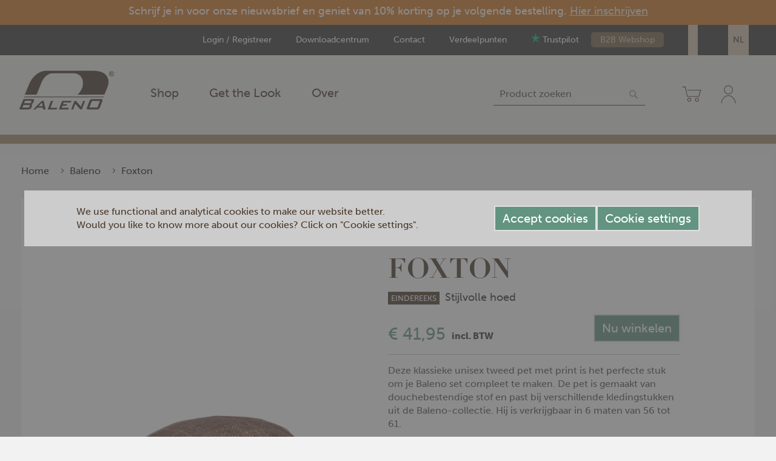

--- FILE ---
content_type: text/html; charset=UTF-8
request_url: https://balenoclothing.com/nl/foxton-bedrukte-tweed-pet-970bb8mdt
body_size: 28784
content:
<!doctype html>
<html lang="nl">
    <head prefix="og: http://ogp.me/ns# fb: http://ogp.me/ns/fb# product: http://ogp.me/ns/product#">
        <script>
    var LOCALE = 'nl\u002DBE';
    var BASE_URL = 'https\u003A\u002F\u002Fbalenoclothing.com\u002Fnl\u002F';
    var require = {
        'baseUrl': 'https\u003A\u002F\u002Fbalenoclothing.com\u002Fstatic\u002Fversion1764661467\u002Ffrontend\u002FSioen\u002Fbaleno\u002Fnl_BE'
    };</script>        <meta charset="utf-8"/>
<meta name="title" content="Foxton bedrukte tweed pet | Baleno Clothing"/>
<meta name="description" content="Baleno | De Foxton tweed cap past perfect bij onze Baleno collectie."/>
<meta name="keywords" content="Foxton"/>
<meta name="robots" content="INDEX,FOLLOW"/>
<meta name="viewport" content="width=device-width, initial-scale=1"/>
<meta name="format-detection" content="telephone=no"/>
<title>Foxton bedrukte tweed pet | Baleno Clothing</title>
                <link rel="stylesheet" type="text/css" media="all" href="https://balenoclothing.com/static/version1764661467/_cache/merged/326ee1d2a557663e51b7afde696b634c.min.css" />
<link rel="stylesheet" type="text/css" media="screen and (min-width: 768px)" href="https://balenoclothing.com/static/version1764661467/frontend/Sioen/baleno/nl_BE/css/styles-l.min.css" />
<link rel="stylesheet" type="text/css" media="print" href="https://balenoclothing.com/static/version1764661467/frontend/Sioen/baleno/nl_BE/css/print.min.css" />
<script type="text/javascript" src="https://balenoclothing.com/static/version1764661467/_cache/merged/7450599984a0c94122487b3d460e9646.min.js"></script>
<!--[if IE 11]>
<script type="text/javascript" src="https://balenoclothing.com/static/version1764661467/frontend/Sioen/baleno/nl_BE/Smile_Map/js/polyfill/ie11/promise.min.js"></script>
<![endif]-->
<link rel="stylesheet" href="https://use.typekit.net/nca5ahf.css" />
<link rel="stylesheet" href="https://fonts.googleapis.com/css?family=Open+Sans:600&display=swap" />
<link rel="icon" type="image/x-icon" href="https://balenoclothing.com/media/favicon/stores/2/baleno_favicon.png" />
<link rel="shortcut icon" type="image/x-icon" href="https://balenoclothing.com/media/favicon/stores/2/baleno_favicon.png" />
            <script type="text/x-magento-init">
        {
            "*": {
                "Magento_PageCache/js/form-key-provider": {
                    "isPaginationCacheEnabled":
                        0                }
            }
        }
    </script>
<script type="text/x-magento-init">
    {
        "*": {
            "nonceInjector": {
                "nonce": "dGpqdmQ0bmxqaWV4bW93a2R1ZWswdGU5N3E2ZWR5NDg\u003D"
        }
    }
}
</script>
            <!-- GOOGLE TAG MANAGER -->
            <script type="text/x-magento-init">
            {
                "*": {
                    "Magento_GoogleTagManager/js/google-tag-manager": {
                        "isCookieRestrictionModeEnabled": 0,
                        "currentWebsite": 1,
                        "cookieName": "user_allowed_save_cookie",
                        "gtmAccountId": "GTM\u002DN22S6ZM",
                        "storeCurrencyCode": "EUR",
                        "ordersData": []                    }
                }
            }
            </script>
            <!-- END GOOGLE TAG MANAGER -->
            
    <link rel="alternate" hreflang="nl" href="https://balenoclothing.com/nl/foxton-bedrukte-tweed-pet-970bb8mdt" />
    <link rel="alternate" hreflang="en" href="https://balenoclothing.com/en/foxton-printed-tweed-cap-970bb8mdt" />
    <link rel="alternate" hreflang="fr" href="https://balenoclothing.com/fr/casquette-en-tweed-imprime-foxton-970bb8mdt" />
    <link rel="alternate" hreflang="de" href="https://balenoclothing.com/de/foxton-bedruckte-tweed-mutze-970bb8mdt" />
        
    <script>require.config({
    'map': {
        '*': {
            'js-translation.json': 'https://balenoclothing.com/media/phpro_translations/Sioen/baleno/nl_BE/1759940322translation.json',
        }
    }
});</script>
<meta property="og:type" content="product" />
<meta property="og:title"
      content="Foxton&#x20;bedrukte&#x20;tweed&#x20;pet" />
<meta property="og:image"
      content="https://balenoclothing.com/media/catalog/product/9/7/970b_z76___sil.png?width=265&amp;height=265&amp;store=nl&amp;image-type=image" />
<meta property="og:description"
      content="Baleno&#x20;&#x7C;&#x20;De&#x20;Foxton&#x20;tweed&#x20;cap&#x20;past&#x20;perfect&#x20;bij&#x20;onze&#x20;Baleno&#x20;collectie." />
<meta property="og:url"
      content="https://balenoclothing.com/nl/foxton-bedrukte-tweed-pet-970bb8mdt" />
<meta property="og:locale"
      content="nl_BE" />
    <meta property="og:locale:alternate"
          content="en_GB" />
    <meta property="og:locale:alternate"
          content="fr_FR" />
    <meta property="og:locale:alternate"
          content="de_DE" />
<meta property="og:site_name" content="Baleno" />

    <meta property="product:price:amount" content="41.950701"/>
    <meta property="product:price:currency"
      content="EUR"/>

<script type="application/ld+json">
    {
        "@context": "https://schema.org/",
        "@type": "Product",
        "name": "Foxton bedrukte tweed pet",
        "image": [
            "https://balenoclothing.com/media/catalog/product/9/7/970b_z76___sil.png?width=265&amp;height=265&amp;store=nl&amp;image-type=image"
        ],
        "description": "Baleno | De Foxton tweed cap past perfect bij onze Baleno collectie.",
        "sku": "970BB8MDT",
        "brand": {
            "@type": "Brand",
            "name": "Baleno"
        },

        "offers": {
                        "@type": "AggregateOffer",
            "offerCount": "14",
            "lowPrice": "41.950701",
            "highPrice": "41.950701",
                        "priceCurrency": "EUR"
        }
    }
</script>
<meta name="twitter:card" content="summary_large_image">
    </head>
    <body data-container="body"
          data-mage-init='{"loaderAjax": {}, "loader": { "icon": "https://balenoclothing.com/static/version1764661467/frontend/Sioen/baleno/nl_BE/images/loader-2.gif"}}'
        id="html-body" itemtype="http://schema.org/Product" itemscope="itemscope" class="page-product-configurable catalog-product-view product-foxton-bedrukte-tweed-pet-970bb8mdt categorypath-collecties category-collecties page-layout-1column">
        
<script type="text/x-magento-init">
    {
        "*": {
            "Magento_PageBuilder/js/widget-initializer": {
                "config": {"[data-content-type=\"slider\"][data-appearance=\"default\"]":{"Magento_PageBuilder\/js\/content-type\/slider\/appearance\/default\/widget":false},"[data-content-type=\"map\"]":{"Magento_PageBuilder\/js\/content-type\/map\/appearance\/default\/widget":false},"[data-content-type=\"row\"]":{"Magento_PageBuilder\/js\/content-type\/row\/appearance\/default\/widget":false},"[data-content-type=\"tabs\"]":{"Magento_PageBuilder\/js\/content-type\/tabs\/appearance\/default\/widget":false},"[data-content-type=\"slide\"]":{"Magento_PageBuilder\/js\/content-type\/slide\/appearance\/default\/widget":{"buttonSelector":".pagebuilder-slide-button","showOverlay":"hover","dataRole":"slide"}},"[data-content-type=\"banner\"]":{"Magento_PageBuilder\/js\/content-type\/banner\/appearance\/default\/widget":{"buttonSelector":".pagebuilder-banner-button","showOverlay":"hover","dataRole":"banner"}},"[data-content-type=\"buttons\"]":{"Magento_PageBuilder\/js\/content-type\/buttons\/appearance\/inline\/widget":false},"[data-content-type=\"products\"][data-appearance=\"carousel\"]":{"Magento_PageBuilder\/js\/content-type\/products\/appearance\/carousel\/widget":false}},
                "breakpoints": {"desktop":{"label":"Desktop","stage":true,"default":true,"class":"desktop-switcher","icon":"Magento_PageBuilder::css\/images\/switcher\/switcher-desktop.svg","conditions":{"min-width":"1024px"},"options":{"products":{"default":{"slidesToShow":"5"}}}},"tablet":{"conditions":{"max-width":"1024px","min-width":"768px"},"options":{"products":{"default":{"slidesToShow":"4"},"continuous":{"slidesToShow":"3"}}}},"mobile":{"label":"Mobile","stage":true,"class":"mobile-switcher","icon":"Magento_PageBuilder::css\/images\/switcher\/switcher-mobile.svg","media":"only screen and (max-width: 767px)","conditions":{"max-width":"767px","min-width":"640px"},"options":{"products":{"default":{"slidesToShow":"3"}}}},"mobile-small":{"conditions":{"max-width":"640px"},"options":{"products":{"default":{"slidesToShow":"2"},"continuous":{"slidesToShow":"1"}}}}}            }
        }
    }
</script>

<div class="cookie-status-message" id="cookie-status">
    The store will not work correctly when cookies are disabled.</div>
<script type="text&#x2F;javascript">document.querySelector("#cookie-status").style.display = "none";</script>
<script type="text/x-magento-init">
    {
        "*": {
            "cookieStatus": {}
        }
    }
</script>

<script type="text/x-magento-init">
    {
        "*": {
            "mage/cookies": {
                "expires": null,
                "path": "\u002F",
                "domain": ".balenoclothing.com",
                "secure": true,
                "lifetime": "3600"
            }
        }
    }
</script>
    <noscript>
        <div class="message global noscript">
            <div class="content">
                <p>
                    <strong>JavaScript lijkt te zijn uitgeschakeld in uw browser.</strong>
                    <span>
                        Voor de beste gebruikerservaring, zorg ervoor dat javascript ingeschakeld is voor uw browser.                    </span>
                </p>
            </div>
        </div>
    </noscript>

<script>
    window.cookiesConfig = window.cookiesConfig || {};
    window.cookiesConfig.secure = true;
</script><script>    require.config({
        map: {
            '*': {
                wysiwygAdapter: 'mage/adminhtml/wysiwyg/tiny_mce/tinymceAdapter'
            }
        }
    });</script><!-- ko scope: 'company' -->
<div class="message company-warning _hidden" data-bind="css: { _hidden: !isCompanyBlocked() }">
    <span>Your company account is blocked and you cannot place orders. If you have questions, please contact your company administrator.</span>
</div>
<!-- /ko -->
<script type="text/x-magento-init">
    {
        "*": {
            "Magento_Ui/js/core/app": {
                "components": {
                    "company": {
                        "component": "Magento_Company/js/view/company",
                        "logoutUrl": "https://balenoclothing.com/nl/customer/account/logout/"
                    }
                }
            }
        }
    }
</script>
    <!-- GOOGLE TAG MANAGER -->
    <noscript>
        <iframe src="https://www.googletagmanager.com/ns.html?id=GTM-N22S6ZM"
                height="0" width="0" style="display:none;visibility:hidden"></iframe>
    </noscript>
    <!-- END GOOGLE TAG MANAGER -->

<script type="text/x-magento-init">
    {
        "*": {
            "Magento_GoogleTagManager/js/google-tag-manager-cart": {
                "blockNames": ["category.products.list","product.info.upsell","catalog.product.related","checkout.cart.crosssell","search_result_list"],
                "cookieAddToCart": "add_to_cart",
                "cookieRemoveFromCart":
                    "remove_from_cart",
                "advancedAddToCart": "add_to_cart_advanced"
            }
        }
    }
</script>
<script>    require.config({
        paths: {
            googleMaps: 'https\u003A\u002F\u002Fmaps.googleapis.com\u002Fmaps\u002Fapi\u002Fjs\u003Fv\u003D3.56\u0026key\u003D'
        },
        config: {
            'Magento_PageBuilder/js/utils/map': {
                style: '',
            },
            'Magento_PageBuilder/js/content-type/map/preview': {
                apiKey: '',
                apiKeyErrorMessage: 'You\u0020must\u0020provide\u0020a\u0020valid\u0020\u003Ca\u0020href\u003D\u0027https\u003A\u002F\u002Fbalenoclothing.com\u002Fnl\u002Fadminhtml\u002Fsystem_config\u002Fedit\u002Fsection\u002Fcms\u002F\u0023cms_pagebuilder\u0027\u0020target\u003D\u0027_blank\u0027\u003EGoogle\u0020Maps\u0020API\u0020key\u003C\u002Fa\u003E\u0020to\u0020use\u0020a\u0020map.'
            },
            'Magento_PageBuilder/js/form/element/map': {
                apiKey: '',
                apiKeyErrorMessage: 'You\u0020must\u0020provide\u0020a\u0020valid\u0020\u003Ca\u0020href\u003D\u0027https\u003A\u002F\u002Fbalenoclothing.com\u002Fnl\u002Fadminhtml\u002Fsystem_config\u002Fedit\u002Fsection\u002Fcms\u002F\u0023cms_pagebuilder\u0027\u0020target\u003D\u0027_blank\u0027\u003EGoogle\u0020Maps\u0020API\u0020key\u003C\u002Fa\u003E\u0020to\u0020use\u0020a\u0020map.'
            },
        }
    });</script><script>
    require.config({
        shim: {
            'Magento_PageBuilder/js/utils/map': {
                deps: ['googleMaps']
            }
        }
    });</script>
    <script>
        require.config({
            paths: {
                'dmpt':  '//r1-t.trackedlink.net/_dmpt'
            }
        });
    </script>
    <script type="text/x-magento-init">
        {
            "*": {
                "dmpt": {}
            }
        }
    </script>
<script type="text/x-magento-init">
    {
        "*": {
            "Dotdigitalgroup_Email/js/webBehaviorTracking": {
                "id": "DM-3161337462-01",
                "subdomain": "static",
                "region": "r1-"
            }
        }
    }
</script>

<script>
    window.dataLayer = window.dataLayer || [];
    window.dataLayer.push({
        'event': 'loggedIn',
        'login': false    });
</script>
<div class="page-wrapper"><header class="page-header"><style>#html-body [data-pb-style=A88X3H9]{justify-content:center;display:flex;flex-direction:column;background-color:#d5761f;background-position:center center;background-size:cover;background-repeat:no-repeat;background-attachment:scroll;text-align:center;padding-top:5px}</style><div data-content-type="row" data-appearance="full-width" data-enable-parallax="0" data-parallax-speed="0.5" data-background-images="{}" data-background-type="image" data-video-loop="true" data-video-play-only-visible="true" data-video-lazy-load="true" data-video-fallback-src="" data-element="main" data-pb-style="A88X3H9"><div class="row-full-width-inner" data-element="inner"><div data-content-type="text" data-appearance="default" data-element="main"><p style="text-align: center; font-size: 18px;"><span id="NW4KN9R" style="color: #ffffff;"> Schrijf je in voor onze nieuwsbrief en geniet van 10% korting op je volgende bestelling. <span style="text-decoration: underline;"><span style="color: rgb(236, 240, 241); text-decoration: underline;"><a style="color: rgb(236, 240, 241); text-decoration: underline;" href="http://balenoclothing.com/nl/service/nieuwsbrief-inschrijving">Hier inschrijven</a> </span> </span> </span></p></div></div></div><div class="panel wrapper"><div class="panel header"><ul class="header links"><li class="link authorization-link" data-label="of">
    <a href="https://balenoclothing.com/nl/customer/account/login/"        >Inloggen</a>
</li>


</ul><a class="action skip contentarea"
   href="#contentarea">
    <span>
        Ga naar de inhoud    </span>
</a>
        <div class="switcher language switcher-language" data-ui-id="language-switcher"
         id="switcher-language">
        <strong class="label switcher-label"><span>Taal</span></strong>
        <div class="actions dropdown options switcher-options ">
                            <div
                    class="action toggle switcher-trigger "
                    id="switcher-language-trigger"
                    data-mage-init='{"dropdown":{}}'
                    data-toggle="dropdown"
                    data-trigger-keypress-button="true">
                    <strong class="view-nl">
                        <span>NL</span>
                    </strong>
                </div>
                        <ul class="dropdown switcher-dropdown"
                data-target="dropdown">
                                    <li class="view-en switcher-option">
                        <a href="https://balenoclothing.com/nl/stores/store/redirect/___store/en/___from_store/nl/uenc/aHR0cHM6Ly9iYWxlbm9jbG90aGluZy5jb20vZW4vZm94dG9uLWJlZHJ1a3RlLXR3ZWVkLXBldC05NzBiYjhtZHQ~/" rel="nofollow">
                            EN | English                        </a>
                    </li>
                                    <li class="view-fr switcher-option">
                        <a href="https://balenoclothing.com/nl/stores/store/redirect/___store/fr/___from_store/nl/uenc/aHR0cHM6Ly9iYWxlbm9jbG90aGluZy5jb20vZnIvZm94dG9uLWJlZHJ1a3RlLXR3ZWVkLXBldC05NzBiYjhtZHQ~/" rel="nofollow">
                            FR | Français                        </a>
                    </li>
                                    <li class="view-nl switcher-option">
                        <a href="https://balenoclothing.com/nl/stores/store/redirect/___store/nl/___from_store/nl/uenc/aHR0cHM6Ly9iYWxlbm9jbG90aGluZy5jb20vbmwvZm94dG9uLWJlZHJ1a3RlLXR3ZWVkLXBldC05NzBiYjhtZHQ~/" rel="nofollow">
                            NL | Nederlands                        </a>
                    </li>
                                    <li class="view-de switcher-option">
                        <a href="https://balenoclothing.com/nl/stores/store/redirect/___store/de/___from_store/nl/uenc/aHR0cHM6Ly9iYWxlbm9jbG90aGluZy5jb20vZGUvZm94dG9uLWJlZHJ1a3RlLXR3ZWVkLXBldC05NzBiYjhtZHQ~/" rel="nofollow">
                            DE | Deutsch                        </a>
                    </li>
                            </ul>
        </div>
    </div>
<!-- ko scope: 'customer-companies' -->
    <!-- ko if: config().items != undefined && config().items.length > 1 -->
<div class="switcher company-select-switcher company-switcher-header-panel">
    <div class="actions dropdown options switcher-options">
            <div class="action toggle switcher-trigger"
                  role="button"
                  data-toggle="dropdown"
                  data-trigger-keypress-button="true"
                  data-bind="mageInit: {dropdown:{}}"
                  id="switcher-company-trigger"
            >
                <strong>
                    <span data-bind="i18n: 'Company:'"></span>
                    <span
                        data-bind="text: config().items.filter(company => company.current === true)[0].name"
                        class="selected-company-name"
                    ></span>
                </strong>
            </div>
            <ul class="company-select-menu dropdown switcher-dropdown" data-target="dropdown">
                <!-- ko foreach: { data: config().items, as: 'company' } -->
                <li data-bind="
                    css: {'company-select-menu-item': true, 'switcher-option': true, 'selected': company.current}"
                >
                    <a href="#"  data-bind="
                        text: company.name,
                        click: $parent.switchCompany.bind($parent, company)"
                       class="select-company-link"
                    >
                    </a>
                </li>
                <!-- /ko -->
            </ul>
    </div>
</div>
    <!-- /ko -->
<!-- /ko -->
<script type="text/x-magento-init">
    {
        "*": {
            "Magento_Ui/js/core/app": {
                "components": {
                    "customer-companies": {
                        "component": "Magento_Company/js/view/customer-companies"
                    }
                }
            }
        }
    }
</script>
<style>#html-body [data-pb-style=LU9S3UG]{justify-content:flex-start;display:flex;flex-direction:column;background-position:left top;background-size:cover;background-repeat:no-repeat;background-attachment:scroll}</style><div data-content-type="row" data-appearance="contained" data-element="main"><div class="header links" data-enable-parallax="0" data-parallax-speed="0.5" data-background-images="{}" data-background-type="image" data-video-loop="true" data-video-play-only-visible="true" data-video-lazy-load="true" data-video-fallback-src="" data-element="inner" data-pb-style="LU9S3UG"><div data-content-type="text" data-appearance="default" data-element="main"><ul>
<li><a tabindex="0" href="/nl/customer/account/login">Login /&nbsp;Registreer</a></li>
<li><a tabindex="0" href="/nl/service/download/">Downloadcentrum</a></li>
<li><a tabindex="0" href="/nl/support/contact">Contact</a></li>
<li><a tabindex="0" href="/nl/over/dealers">Verdeelpunten</a></li>
<li><a tabindex="-1" href="https://www.trustpilot.com/review/balenoclothing.com" target="_blank" rel="noopener"><img id="NUNOYOV" style="width: 15px; height: 15px;" src="https://balenoclothing.com/media/.renditions/wysiwyg/png-transparent-trustpilot-hd-logo-thumbnail-removebg-preview.png" alt="" width="15" height="15"> Trustpilot</a></li>
<li><a class="cta" tabindex="0" href="https://shop.sioenapparel.com/nl/customer/account/login/" target="_blank" rel="noopener">B2B Webshop</a></li>
</ul></div></div></div></div></div><div class="header content"><span data-action="toggle-nav" class="action nav-toggle"><span>Toggle Nav</span></span>
<a
    class="logo"
    href="https://balenoclothing.com/nl/"
    title="Baleno&#x20;Clothing"
    aria-label="store logo">
    <img src="https://balenoclothing.com/media/logo/stores/2/baleno_header_image.png"
         title="Baleno&#x20;Clothing"
         alt="Baleno&#x20;Clothing"
            width="170"                />
</a>
    <div class="sections nav-sections">
                <div class="section-items nav-sections-items"
             data-mage-init='{"tabs":{"openedState":"active"}}'>
                                            <div class="section-item-title nav-sections-item-title"
                     data-role="collapsible">
                    <a class="nav-sections-item-switch"
                       data-toggle="switch" href="#store.menu">
                        Menu                    </a>
                </div>
                <div class="section-item-content nav-sections-item-content"
                     id="store.menu"
                     data-role="content">
                    
<nav class="navigation" data-action="navigation">
    <ul data-mage-init='{"menu":{"responsive":true, "expanded":true, "position":{"my":"left top","at":"left bottom"}}}'>
        <li  class="level0 nav-1 first level-top"><a href="https://balenoclothing.com/nl/producten"  class="level-top" ><span>Shop</span></a></li><li  class="level0 nav-2 level-top"><a href="https://balenoclothing.com/nl/lookbook"  class="level-top" ><span>Get the Look</span></a></li><li  class="level0 nav-3 last level-top"><a href="https://balenoclothing.com/nl/over"  class="level-top" ><span>Over</span></a></li>            </ul>
</nav>
<nav class="navigation links"><style>#html-body [data-pb-style=LU9S3UG]{justify-content:flex-start;display:flex;flex-direction:column;background-position:left top;background-size:cover;background-repeat:no-repeat;background-attachment:scroll}</style><div data-content-type="row" data-appearance="contained" data-element="main"><div class="header links" data-enable-parallax="0" data-parallax-speed="0.5" data-background-images="{}" data-background-type="image" data-video-loop="true" data-video-play-only-visible="true" data-video-lazy-load="true" data-video-fallback-src="" data-element="inner" data-pb-style="LU9S3UG"><div data-content-type="text" data-appearance="default" data-element="main"><ul>
<li><a tabindex="0" href="/nl/customer/account/login">Login /&nbsp;Registreer</a></li>
<li><a tabindex="0" href="/nl/service/download/">Downloadcentrum</a></li>
<li><a tabindex="0" href="/nl/support/contact">Contact</a></li>
<li><a tabindex="0" href="/nl/over/dealers">Verdeelpunten</a></li>
<li><a tabindex="-1" href="https://www.trustpilot.com/review/balenoclothing.com" target="_blank" rel="noopener"><img id="NUNOYOV" style="width: 15px; height: 15px;" src="https://balenoclothing.com/media/.renditions/wysiwyg/png-transparent-trustpilot-hd-logo-thumbnail-removebg-preview.png" alt="" width="15" height="15"> Trustpilot</a></li>
<li><a class="cta" tabindex="0" href="https://shop.sioenapparel.com/nl/customer/account/login/" target="_blank" rel="noopener">B2B Webshop</a></li>
</ul></div></div></div></nav>                </div>
                                            <div class="section-item-title nav-sections-item-title"
                     data-role="collapsible">
                    <a class="nav-sections-item-switch"
                       data-toggle="switch" href="#store.links">
                        Account                    </a>
                </div>
                <div class="section-item-content nav-sections-item-content"
                     id="store.links"
                     data-role="content">
                    <!-- Account links -->                </div>
                                            <div class="section-item-title nav-sections-item-title"
                     data-role="collapsible">
                    <a class="nav-sections-item-switch"
                       data-toggle="switch" href="#store.settings">
                        Languages                    </a>
                </div>
                <div class="section-item-content nav-sections-item-content"
                     id="store.settings"
                     data-role="content">
                            <div class="switcher language switcher-language" data-ui-id="language-switcher"
         id="switcher-language-nav">
        <strong class="label switcher-label"><span>Taal</span></strong>
        <div class="actions dropdown options switcher-options active">
                        <ul class="dropdown switcher-dropdown"
                data-target="dropdown">
                                    <li class="view-en switcher-option">
                        <a href="https://balenoclothing.com/nl/stores/store/redirect/___store/en/___from_store/nl/uenc/aHR0cHM6Ly9iYWxlbm9jbG90aGluZy5jb20vZW4vZm94dG9uLWJlZHJ1a3RlLXR3ZWVkLXBldC05NzBiYjhtZHQ~/" rel="nofollow">
                            EN | English                        </a>
                    </li>
                                    <li class="view-fr switcher-option">
                        <a href="https://balenoclothing.com/nl/stores/store/redirect/___store/fr/___from_store/nl/uenc/aHR0cHM6Ly9iYWxlbm9jbG90aGluZy5jb20vZnIvZm94dG9uLWJlZHJ1a3RlLXR3ZWVkLXBldC05NzBiYjhtZHQ~/" rel="nofollow">
                            FR | Français                        </a>
                    </li>
                                    <li class="view-nl switcher-option">
                        <a href="https://balenoclothing.com/nl/stores/store/redirect/___store/nl/___from_store/nl/uenc/aHR0cHM6Ly9iYWxlbm9jbG90aGluZy5jb20vbmwvZm94dG9uLWJlZHJ1a3RlLXR3ZWVkLXBldC05NzBiYjhtZHQ~/" rel="nofollow">
                            NL | Nederlands                        </a>
                    </li>
                                    <li class="view-de switcher-option">
                        <a href="https://balenoclothing.com/nl/stores/store/redirect/___store/de/___from_store/nl/uenc/aHR0cHM6Ly9iYWxlbm9jbG90aGluZy5jb20vZGUvZm94dG9uLWJlZHJ1a3RlLXR3ZWVkLXBldC05NzBiYjhtZHQ~/" rel="nofollow">
                            DE | Deutsch                        </a>
                    </li>
                            </ul>
        </div>
    </div>
<!-- ko scope: 'customer-companies' -->
    <!-- ko if: config().items != undefined && config().items.length > 1 -->
<div class="switcher company-select-switcher ">
    <div class="actions dropdown options switcher-options">
            <div class="action toggle switcher-trigger"
                  role="button"
                  data-toggle="dropdown"
                  data-trigger-keypress-button="true"
                  data-bind="mageInit: {dropdown:{}}"
                  id="switcher-company-trigger"
            >
                <strong>
                    <span data-bind="i18n: 'Company:'"></span>
                    <span
                        data-bind="text: config().items.filter(company => company.current === true)[0].name"
                        class="selected-company-name"
                    ></span>
                </strong>
            </div>
            <ul class="company-select-menu dropdown switcher-dropdown" data-target="dropdown">
                <!-- ko foreach: { data: config().items, as: 'company' } -->
                <li data-bind="
                    css: {'company-select-menu-item': true, 'switcher-option': true, 'selected': company.current}"
                >
                    <a href="#"  data-bind="
                        text: company.name,
                        click: $parent.switchCompany.bind($parent, company)"
                       class="select-company-link"
                    >
                    </a>
                </li>
                <!-- /ko -->
            </ul>
    </div>
</div>
    <!-- /ko -->
<!-- /ko -->
<script type="text/x-magento-init">
    {
        "*": {
            "Magento_Ui/js/core/app": {
                "components": {
                    "customer-companies": {
                        "component": "Magento_Company/js/view/customer-companies"
                    }
                }
            }
        }
    }
</script>
                </div>
                    </div>
    </div>

<div class="account wrapper">
            <a class="action showaccount" href="https://balenoclothing.com/nl/customer/account/login/"></a>
    </div>
<div data-block="minicart"
     class="minicart-wrapper ">
    <a id="minicart-action" class="action showcart" href="https://balenoclothing.com/nl/checkout/cart/"
       data-bind="scope: 'minicart_content'">
        <span class="text">Winkelwagen</span>
        <span class="counter qty empty"
              data-bind="css: { empty: !!getCartParam('summary_count') == false && !isLoading() },
               blockLoader: isLoading">
            <span class="counter-number"><!-- ko text: getCartParam('summary_count') --><!-- /ko --></span>
            <span class="counter-label">
            <!-- ko if: getCartParam('summary_count') -->
                <!-- ko text: getCartParam('summary_count') --><!-- /ko -->
                <!-- ko i18n: 'items' --><!-- /ko -->
                <!-- /ko -->
            </span>
        </span>
    </a>
            <div class="block block-minicart"
             data-role="dropdownDialog"
             data-mage-init='{"dropdownDialog":{
                "appendTo":"[data-block=minicart]",
                "triggerTarget":".showcart",
                "timeout": "2000",
                "closeOnMouseLeave": false,
                "closeOnEscape": true,
                "buttons":[]}}'>
            <div id="minicart-content-wrapper" data-bind="scope: 'minicart_content'">
                <!-- ko template: getTemplate() --><!-- /ko -->
            </div>
                    </div>
        <script>window.checkout = {"shoppingCartUrl":"https:\/\/balenoclothing.com\/nl\/checkout\/cart\/","checkoutUrl":"https:\/\/balenoclothing.com\/nl\/checkout\/","updateItemQtyUrl":"https:\/\/balenoclothing.com\/nl\/checkout\/sidebar\/updateItemQty\/","removeItemUrl":"https:\/\/balenoclothing.com\/nl\/checkout\/sidebar\/removeItem\/","imageTemplate":"Magento_Catalog\/product\/image_with_borders","baseUrl":"https:\/\/balenoclothing.com\/nl\/","minicartMaxItemsVisible":5,"websiteId":"1","maxItemsToDisplay":10,"storeId":"2","storeGroupId":"1","customerLoginUrl":"https:\/\/balenoclothing.com\/nl\/customer\/account\/login\/","isRedirectRequired":true,"autocomplete":"off","captcha":{"user_login":{"isCaseSensitive":false,"imageHeight":50,"imageSrc":"","refreshUrl":"https:\/\/balenoclothing.com\/nl\/captcha\/refresh\/","isRequired":false,"timestamp":1768615653}}}</script>    <script type="text/x-magento-init">
    {
        "[data-block='minicart']": {
            "Magento_Ui/js/core/app": {"components":{"minicart_content":{"children":{"subtotal.container":{"children":{"subtotal":{"children":{"subtotal.totals":{"config":{"display_cart_subtotal_incl_tax":1,"display_cart_subtotal_excl_tax":0,"is_b2b_customer":false,"template":"Sioen_Checkout\/checkout\/minicart\/subtotal\/totals"},"component":"Magento_Tax\/js\/view\/checkout\/minicart\/subtotal\/totals","children":{"subtotal.totals.msrp":{"component":"Magento_Msrp\/js\/view\/checkout\/minicart\/subtotal\/totals","config":{"displayArea":"minicart-subtotal-hidden","template":"Magento_Msrp\/checkout\/minicart\/subtotal\/totals"}}}}},"component":"uiComponent","config":{"template":"Magento_Checkout\/minicart\/subtotal"}}},"component":"uiComponent","config":{"displayArea":"subtotalContainer"}},"item.renderer":{"component":"Magento_Checkout\/js\/view\/cart-item-renderer","config":{"displayArea":"defaultRenderer","template":"Magento_Checkout\/minicart\/item\/default"},"children":{"item.image":{"component":"Magento_Catalog\/js\/view\/image","config":{"template":"Magento_Catalog\/product\/image","displayArea":"itemImage"}},"checkout.cart.item.price.sidebar":{"component":"uiComponent","config":{"template":"Magento_Checkout\/minicart\/item\/price","displayArea":"priceSidebar"}}}},"extra_info":{"component":"uiComponent","config":{"displayArea":"extraInfo"}},"promotion":{"component":"uiComponent","config":{"displayArea":"promotion"}}},"config":{"itemRenderer":{"default":"defaultRenderer","simple":"defaultRenderer","virtual":"defaultRenderer"},"template":"Magento_Checkout\/minicart\/content"},"component":"Magento_Checkout\/js\/view\/minicart"}},"types":[]}        },
        "*": {
            "Magento_Ui/js/block-loader": "https\u003A\u002F\u002Fbalenoclothing.com\u002Fstatic\u002Fversion1764661467\u002Ffrontend\u002FSioen\u002Fbaleno\u002Fnl_BE\u002Fimages\u002Floader\u002D1.gif"
        }
    }

    </script>
</div>


<div class="block block-search">
    <div class="block block-title">
        <strong>Zoek</strong>
    </div>

    <div class="block block-content">
        <form
            id="minisearch-form-top-search"
            class="form minisearch"
            action="https://balenoclothing.com/nl/catalogsearch/result/"
            method="get"
        >
            <div class="field search">
                <label class="label" for="minisearch-input-top-search" data-role="minisearch-label">
                    <span>Zoek</span>
                </label>

                <div class="control">
                    <input
                        id="minisearch-input-top-search"
                        type="text"
                        name="q"
                        value=""
                        placeholder="Product zoeken"
                        class="input-text"
                        maxlength="128"
                        role="combobox"
                        aria-haspopup="false"
                        aria-autocomplete="both"
                        aria-expanded="false"
                        autocomplete="off"
                        data-block="autocomplete-form"
                        data-mage-init="&#x7B;&quot;quickSearch&quot;&#x3A;&#x7B;&quot;formSelector&quot;&#x3A;&quot;&#x23;minisearch-form-top-search&quot;,&quot;url&quot;&#x3A;&quot;https&#x3A;&#x5C;&#x2F;&#x5C;&#x2F;balenoclothing.com&#x5C;&#x2F;nl&#x5C;&#x2F;search&#x5C;&#x2F;ajax&#x5C;&#x2F;suggest&#x5C;&#x2F;&quot;,&quot;destinationSelector&quot;&#x3A;&quot;&#x23;minisearch-autocomplete-top-search&quot;,&quot;templates&quot;&#x3A;&#x7B;&quot;term&quot;&#x3A;&#x7B;&quot;title&quot;&#x3A;&quot;Search&#x20;terms&quot;,&quot;template&quot;&#x3A;&quot;Smile_ElasticsuiteCore&#x5C;&#x2F;autocomplete&#x5C;&#x2F;term&quot;&#x7D;,&quot;product&quot;&#x3A;&#x7B;&quot;title&quot;&#x3A;&quot;Producten&quot;,&quot;template&quot;&#x3A;&quot;Smile_ElasticsuiteCatalog&#x5C;&#x2F;autocomplete&#x5C;&#x2F;product&quot;&#x7D;,&quot;category&quot;&#x3A;&#x7B;&quot;title&quot;&#x3A;&quot;Categorie&#x5C;u00c3&#x5C;u00abn&quot;,&quot;template&quot;&#x3A;&quot;Smile_ElasticsuiteCatalog&#x5C;&#x2F;autocomplete&#x5C;&#x2F;category&quot;&#x7D;,&quot;product_attribute&quot;&#x3A;&#x7B;&quot;title&quot;&#x3A;&quot;Attributen&quot;,&quot;template&quot;&#x3A;&quot;Smile_ElasticsuiteCatalog&#x5C;&#x2F;autocomplete&#x5C;&#x2F;product-attribute&quot;,&quot;titleRenderer&quot;&#x3A;&quot;Smile_ElasticsuiteCatalog&#x5C;&#x2F;js&#x5C;&#x2F;autocomplete&#x5C;&#x2F;product-attribute&quot;&#x7D;,&quot;retailer&quot;&#x3A;&#x7B;&quot;title&quot;&#x3A;&quot;Retailer&quot;,&quot;template&quot;&#x3A;&quot;Smile_ElasticsuiteRetailer&#x5C;&#x2F;autocomplete&#x5C;&#x2F;retailer&quot;&#x7D;&#x7D;,&quot;priceFormat&quot;&#x3A;&#x7B;&quot;pattern&quot;&#x3A;&quot;&#x5C;u20ac&#x5C;u00a0&#x25;s&quot;,&quot;precision&quot;&#x3A;2,&quot;requiredPrecision&quot;&#x3A;2,&quot;decimalSymbol&quot;&#x3A;&quot;,&quot;,&quot;groupSymbol&quot;&#x3A;&quot;.&quot;,&quot;groupLength&quot;&#x3A;3,&quot;integerRequired&quot;&#x3A;false&#x7D;,&quot;minSearchLength&quot;&#x3A;&quot;2&quot;&#x7D;&#x7D;"
                    />

                    <div id="minisearch-autocomplete-top-search" class="search-autocomplete"></div>

                                    </div>
            </div>

            <div class="actions">
                <button
                    type="submit"
                    title="Zoek"
                    class="action search"
                >
                    <span>Zoek</span>
                </button>
            </div>
        </form>
    </div>
</div>
</div></header><div class="breadcrumbs"></div>
<script type="text/x-magento-init">
    {
        ".breadcrumbs": {
            "breadcrumbs": {"categoryUrlSuffix":"","useCategoryPathInUrl":0,"product":"Foxton"}        }
    }
</script>
<main id="maincontent" class="page-main"><span id="contentarea" tabindex="-1"></span>
<div class="page messages"><div data-placeholder="messages"></div>
<div data-bind="scope: 'messages'">
    <!-- ko if: cookieMessagesObservable() && cookieMessagesObservable().length > 0 -->
    <div aria-atomic="true" role="alert" class="messages" data-bind="foreach: {
        data: cookieMessagesObservable(), as: 'message'
    }">
        <div data-bind="attr: {
            class: 'message-' + message.type + ' ' + message.type + ' message',
            'data-ui-id': 'message-' + message.type
        }">
            <div data-bind="html: $parent.prepareMessageForHtml(message.text)"></div>
        </div>
    </div>
    <!-- /ko -->

    <div aria-atomic="true" role="alert" class="messages" data-bind="foreach: {
        data: messages().messages, as: 'message'
    }, afterRender: purgeMessages">
        <div data-bind="attr: {
            class: 'message-' + message.type + ' ' + message.type + ' message',
            'data-ui-id': 'message-' + message.type
        }">
            <div data-bind="html: $parent.prepareMessageForHtml(message.text)"></div>
        </div>
    </div>
</div>

<script type="text/x-magento-init">
    {
        "*": {
            "Magento_Ui/js/core/app": {
                "components": {
                        "messages": {
                            "component": "Magento_Theme/js/view/messages"
                        }
                    }
                }
            }
    }
</script>
</div><div class="columns"><div class="column main"><div class="product-wrapper"><div class="product media"><span id="gallery-prev-area" tabindex="-1"></span>
<div class="action-skip-wrapper"><a class="action skip gallery-next-area"
   href="#gallery-next-area">
    <span>
        Ga naar het einde van de afbeeldingen-gallerij    </span>
</a>
</div>

<div class="gallery-placeholder _block-content-loading" data-gallery-role="gallery-placeholder">
    <img
        alt="main product photo"
        class="gallery-placeholder__image"
        src="https://balenoclothing.com/media/catalog/product/9/7/970b_z76___sil.png?width=507&height=760&store=nl&image-type=image"
    />
        </div>

<script type="text/x-magento-init">
    {
        "[data-gallery-role=gallery-placeholder]": {
            "mage/gallery/gallery": {
                "mixins":["magnifier/magnify"],
                "magnifierOpts": {"fullscreenzoom":"20","top":"","left":"","width":"","height":"","eventType":"hover","enabled":false},
                "data": [{"thumb":"https:\/\/balenoclothing.com\/media\/catalog\/product\/9\/7\/970b_z76___sil.png?width=98&height=145&store=nl&image-type=thumbnail","img":"https:\/\/balenoclothing.com\/media\/catalog\/product\/9\/7\/970b_z76___sil.png?width=507&height=760&store=nl&image-type=image","full":"https:\/\/balenoclothing.com\/media\/catalog\/product\/9\/7\/970b_z76___sil.png?store=nl&image-type=image","caption":"Foxton","position":"0","isMain":true,"type":"image","videoUrl":null}],
                "options": {"nav":"thumbs","loop":true,"keyboard":true,"arrows":true,"allowfullscreen":true,"showCaption":false,"width":507,"thumbwidth":98,"thumbheight":145,"height":760,"transitionduration":500,"transition":"slide","navarrows":true,"navtype":"slides","navdir":"horizontal","thumbmargin":10,"whiteBorders":1},
                "fullscreen": {"nav":"thumbs","loop":true,"navdir":"horizontal","navarrows":false,"navtype":"slides","arrows":false,"showCaption":false,"transitionduration":500,"transition":"dissolve","whiteBorders":1},
                 "breakpoints": {"mobile":{"conditions":{"max-width":"767px"},"options":{"options":{"nav":"thumbs"}}}}            }
        }
    }
</script>

<script type="text/x-magento-init">
    {
        "[data-gallery-role=gallery-placeholder]": {
            "Magento_ProductVideo/js/fotorama-add-video-events": {
                "videoData": [{"mediaType":"image","videoUrl":null,"isBase":true}],
                "videoSettings": [{"playIfBase":"0","showRelated":"0","videoAutoRestart":"0"}],
                "optionsVideoData": {"22035":[{"mediaType":"image","videoUrl":null,"isBase":true},{"mediaType":"image","videoUrl":null,"isBase":false}],"22036":[{"mediaType":"image","videoUrl":null,"isBase":true},{"mediaType":"image","videoUrl":null,"isBase":false}],"22037":[{"mediaType":"image","videoUrl":null,"isBase":true},{"mediaType":"image","videoUrl":null,"isBase":false}],"22038":[{"mediaType":"image","videoUrl":null,"isBase":true},{"mediaType":"image","videoUrl":null,"isBase":false}],"22039":[{"mediaType":"image","videoUrl":null,"isBase":true},{"mediaType":"image","videoUrl":null,"isBase":false}],"22040":[{"mediaType":"image","videoUrl":null,"isBase":true},{"mediaType":"image","videoUrl":null,"isBase":false}],"22041":[{"mediaType":"image","videoUrl":null,"isBase":true},{"mediaType":"image","videoUrl":null,"isBase":false}],"22042":[{"mediaType":"image","videoUrl":null,"isBase":true},{"mediaType":"image","videoUrl":null,"isBase":false}],"22043":[{"mediaType":"image","videoUrl":null,"isBase":true},{"mediaType":"image","videoUrl":null,"isBase":false}],"22044":[{"mediaType":"image","videoUrl":null,"isBase":true},{"mediaType":"image","videoUrl":null,"isBase":false}],"22045":[{"mediaType":"image","videoUrl":null,"isBase":true},{"mediaType":"image","videoUrl":null,"isBase":false}],"22046":[{"mediaType":"image","videoUrl":null,"isBase":true},{"mediaType":"image","videoUrl":null,"isBase":false}],"22047":[{"mediaType":"image","videoUrl":null,"isBase":true},{"mediaType":"image","videoUrl":null,"isBase":false}],"22048":[{"mediaType":"image","videoUrl":null,"isBase":true},{"mediaType":"image","videoUrl":null,"isBase":false}]}            }
        }
    }
</script>
<div class="action-skip-wrapper"><a class="action skip gallery-prev-area"
   href="#gallery-prev-area">
    <span>
        Ga naar het begin van de afbeeldingen-gallerij    </span>
</a>
</div><span id="gallery-next-area" tabindex="-1"></span>
</div><script>
    window.productCategories = [{"label":"Baleno","link":"https:\/\/balenoclothing.com\/nl\/collecties"}]</script>
<div class="product-info-main">
<div class="european-standards-images">
    </div>
    <div class="page-title-wrapper&#x20;product">
        <h1 class="page-title"
                        >
            <span class="base" data-ui-id="page-title-wrapper" itemprop="name">Foxton</span>            
<div class="marketing-container">
            <div class="marketing-labels pdp">
            <span>Eindereeks</span>        </div>
    
    <span class="product-desc-long"> Stijlvolle hoed</span>
</div>
        </h1>
    </div>
<div class="product-info-price"><div class="price-box price-final_price" data-role="priceBox" data-product-id="22022" data-price-box="product-id-22022">    <span class="normal-price">


<span class="price-container price-final_price&#x20;tax"
         itemprop="offers" itemscope itemtype="http://schema.org/Offer">
        <span  id="product-price-22022"                data-price-amount="41.950701"
        data-price-type="finalPrice"
        class="price-wrapper "
    ><span class="price">€ 41,95</span></span>
                <meta itemprop="price" content="41.950701" />
        <meta itemprop="priceCurrency" content="EUR" />
    </span>
</span>


</div><div class="product-vat-info">
            <span>incl. BTW</span>
    </div>
<span class="shop-now-container">
    <a class="button action primary shop-now" href="#product-options-wrapper">Nu winkelen</a>
</span>
</div>


<div class="product attribute description">
        <div class="value" >Deze klassieke unisex tweed pet met print is het perfecte stuk om je Baleno set compleet te maken. De pet is gemaakt van douchebestendige stof en past bij verschillende kledingstukken uit de Baleno-collectie. Hij is verkrijgbaar in 6 maten van 56 tot 61.</div>
</div>

<div class="product-add-form">
    <form data-product-sku="970BB8MDT"
          action="https://balenoclothing.com/nl/checkout/cart/add/uenc/aHR0cHM6Ly9iYWxlbm9jbG90aGluZy5jb20vbmwvZm94dG9uLWJlZHJ1a3RlLXR3ZWVkLXBldC05NzBiYjhtZHQ~/product/22022/" method="post"
          id="product_addtocart_form">
        <input type="hidden" name="product" value="22022" />
        <input type="hidden" name="selected_configurable_option" value="" />
        <input type="hidden" name="related_product" id="related-products-field" value="" />
        <input type="hidden" name="item"  value="22022" />
        <input name="form_key" type="hidden" value="VW5X57XcjbchKrl5" />                                    
                    <div class="product-options-wrapper" id="product-options-wrapper">
    <div class="fieldset" tabindex="0">
        <div class="swatch-opt" data-role="swatch-options"></div>

<script type="text/x-magento-init">
    {
        "[data-role=swatch-options]": {
            "Magento_Swatches/js/swatch-renderer": {
                "jsonConfig": {"attributes":{"493":{"id":"493","code":"specific_colour","label":"Colour","options":[{"id":"6920","label":"Ruit bruin","products":["22035","22036","22037","22038","22039","22040","22041"],"adminLabel":"z76","descriptionLabel":""},{"id":"6762","label":"Khaki ruit","products":["22042","22043","22044","22045","22046","22047","22048"],"adminLabel":"z65","descriptionLabel":""}],"position":"0"},"464":{"id":"464","code":"size","label":"Grootte","options":[{"id":"6990","label":"055","products":["22035","22042"],"adminLabel":"055","descriptionLabel":"55"},{"id":"6991","label":"056","products":["22036","22043"],"adminLabel":"056","descriptionLabel":"56"},{"id":"6992","label":"057","products":["22037","22044"],"adminLabel":"057","descriptionLabel":"57"},{"id":"6993","label":"058","products":["22038","22045"],"adminLabel":"058","descriptionLabel":"58"},{"id":"6994","label":"059","products":["22039","22046"],"adminLabel":"059","descriptionLabel":"59"},{"id":"6995","label":"060","products":["22040","22047"],"adminLabel":"060","descriptionLabel":"60"},{"id":"6996","label":"061","products":["22041","22048"],"adminLabel":"061","descriptionLabel":"61"}],"position":"1"}},"template":"\u20ac\u00a0<%- data.price %>","currencyFormat":"\u20ac\u00a0%s","optionPrices":{"22035":{"baseOldPrice":{"amount":34.67},"oldPrice":{"amount":41.950701},"basePrice":{"amount":34.67},"finalPrice":{"amount":41.950701},"tierPrices":[],"msrpPrice":{"amount":0}},"22036":{"baseOldPrice":{"amount":34.67},"oldPrice":{"amount":41.950701},"basePrice":{"amount":34.67},"finalPrice":{"amount":41.950701},"tierPrices":[],"msrpPrice":{"amount":0}},"22037":{"baseOldPrice":{"amount":34.67},"oldPrice":{"amount":41.950701},"basePrice":{"amount":34.67},"finalPrice":{"amount":41.950701},"tierPrices":[],"msrpPrice":{"amount":0}},"22038":{"baseOldPrice":{"amount":34.67},"oldPrice":{"amount":41.950701},"basePrice":{"amount":34.67},"finalPrice":{"amount":41.950701},"tierPrices":[],"msrpPrice":{"amount":0}},"22039":{"baseOldPrice":{"amount":34.67},"oldPrice":{"amount":41.950701},"basePrice":{"amount":34.67},"finalPrice":{"amount":41.950701},"tierPrices":[],"msrpPrice":{"amount":0}},"22040":{"baseOldPrice":{"amount":34.67},"oldPrice":{"amount":41.950701},"basePrice":{"amount":34.67},"finalPrice":{"amount":41.950701},"tierPrices":[],"msrpPrice":{"amount":0}},"22041":{"baseOldPrice":{"amount":34.67},"oldPrice":{"amount":41.950701},"basePrice":{"amount":34.67},"finalPrice":{"amount":41.950701},"tierPrices":[],"msrpPrice":{"amount":0}},"22042":{"baseOldPrice":{"amount":34.67},"oldPrice":{"amount":41.950701},"basePrice":{"amount":34.67},"finalPrice":{"amount":41.950701},"tierPrices":[],"msrpPrice":{"amount":0}},"22043":{"baseOldPrice":{"amount":34.67},"oldPrice":{"amount":41.950701},"basePrice":{"amount":34.67},"finalPrice":{"amount":41.950701},"tierPrices":[],"msrpPrice":{"amount":0}},"22044":{"baseOldPrice":{"amount":34.67},"oldPrice":{"amount":41.950701},"basePrice":{"amount":34.67},"finalPrice":{"amount":41.950701},"tierPrices":[],"msrpPrice":{"amount":0}},"22045":{"baseOldPrice":{"amount":34.67},"oldPrice":{"amount":41.950701},"basePrice":{"amount":34.67},"finalPrice":{"amount":41.950701},"tierPrices":[],"msrpPrice":{"amount":0}},"22046":{"baseOldPrice":{"amount":34.67},"oldPrice":{"amount":41.950701},"basePrice":{"amount":34.67},"finalPrice":{"amount":41.950701},"tierPrices":[],"msrpPrice":{"amount":0}},"22047":{"baseOldPrice":{"amount":34.67},"oldPrice":{"amount":41.950701},"basePrice":{"amount":34.67},"finalPrice":{"amount":41.950701},"tierPrices":[],"msrpPrice":{"amount":0}},"22048":{"baseOldPrice":{"amount":34.67},"oldPrice":{"amount":41.950701},"basePrice":{"amount":34.67},"finalPrice":{"amount":41.950701},"tierPrices":[],"msrpPrice":{"amount":0}}},"priceFormat":{"pattern":"\u20ac\u00a0%s","precision":2,"requiredPrecision":2,"decimalSymbol":",","groupSymbol":".","groupLength":3,"integerRequired":false},"prices":{"baseOldPrice":{"amount":34.67},"oldPrice":{"amount":41.950701},"basePrice":{"amount":34.67},"finalPrice":{"amount":41.950701}},"productId":"22022","chooseText":"Kies een optie...","images":{"22035":[{"thumb":"https:\/\/balenoclothing.com\/media\/catalog\/product\/6\/0\/60073234055-970b_z76___sil.png?width=98&height=145&store=nl&image-type=thumbnail","img":"https:\/\/balenoclothing.com\/media\/catalog\/product\/6\/0\/60073234055-970b_z76___sil.png?width=507&height=760&store=nl&image-type=image","full":"https:\/\/balenoclothing.com\/media\/catalog\/product\/6\/0\/60073234055-970b_z76___sil.png?store=nl&image-type=image","caption":null,"position":"0","isMain":true,"type":"image","videoUrl":null},{"thumb":"https:\/\/balenoclothing.com\/media\/catalog\/product\/6\/0\/60073234055-970b_z76_act_001.jpg?width=98&height=145&store=nl&image-type=thumbnail","img":"https:\/\/balenoclothing.com\/media\/catalog\/product\/6\/0\/60073234055-970b_z76_act_001.jpg?width=507&height=760&store=nl&image-type=image","full":"https:\/\/balenoclothing.com\/media\/catalog\/product\/6\/0\/60073234055-970b_z76_act_001.jpg?store=nl&image-type=image","caption":null,"position":"1","isMain":false,"type":"image","videoUrl":null}],"22036":[{"thumb":"https:\/\/balenoclothing.com\/media\/catalog\/product\/6\/0\/60073234056-970b_z76___sil.png?width=98&height=145&store=nl&image-type=thumbnail","img":"https:\/\/balenoclothing.com\/media\/catalog\/product\/6\/0\/60073234056-970b_z76___sil.png?width=507&height=760&store=nl&image-type=image","full":"https:\/\/balenoclothing.com\/media\/catalog\/product\/6\/0\/60073234056-970b_z76___sil.png?store=nl&image-type=image","caption":null,"position":"0","isMain":true,"type":"image","videoUrl":null},{"thumb":"https:\/\/balenoclothing.com\/media\/catalog\/product\/6\/0\/60073234056-970b_z76_act_001.jpg?width=98&height=145&store=nl&image-type=thumbnail","img":"https:\/\/balenoclothing.com\/media\/catalog\/product\/6\/0\/60073234056-970b_z76_act_001.jpg?width=507&height=760&store=nl&image-type=image","full":"https:\/\/balenoclothing.com\/media\/catalog\/product\/6\/0\/60073234056-970b_z76_act_001.jpg?store=nl&image-type=image","caption":null,"position":"1","isMain":false,"type":"image","videoUrl":null}],"22037":[{"thumb":"https:\/\/balenoclothing.com\/media\/catalog\/product\/6\/0\/60073234057-970b_z76___sil.png?width=98&height=145&store=nl&image-type=thumbnail","img":"https:\/\/balenoclothing.com\/media\/catalog\/product\/6\/0\/60073234057-970b_z76___sil.png?width=507&height=760&store=nl&image-type=image","full":"https:\/\/balenoclothing.com\/media\/catalog\/product\/6\/0\/60073234057-970b_z76___sil.png?store=nl&image-type=image","caption":null,"position":"0","isMain":true,"type":"image","videoUrl":null},{"thumb":"https:\/\/balenoclothing.com\/media\/catalog\/product\/6\/0\/60073234057-970b_z76_act_001.jpg?width=98&height=145&store=nl&image-type=thumbnail","img":"https:\/\/balenoclothing.com\/media\/catalog\/product\/6\/0\/60073234057-970b_z76_act_001.jpg?width=507&height=760&store=nl&image-type=image","full":"https:\/\/balenoclothing.com\/media\/catalog\/product\/6\/0\/60073234057-970b_z76_act_001.jpg?store=nl&image-type=image","caption":null,"position":"1","isMain":false,"type":"image","videoUrl":null}],"22038":[{"thumb":"https:\/\/balenoclothing.com\/media\/catalog\/product\/6\/0\/60073234058-970b_z76___sil.png?width=98&height=145&store=nl&image-type=thumbnail","img":"https:\/\/balenoclothing.com\/media\/catalog\/product\/6\/0\/60073234058-970b_z76___sil.png?width=507&height=760&store=nl&image-type=image","full":"https:\/\/balenoclothing.com\/media\/catalog\/product\/6\/0\/60073234058-970b_z76___sil.png?store=nl&image-type=image","caption":null,"position":"0","isMain":true,"type":"image","videoUrl":null},{"thumb":"https:\/\/balenoclothing.com\/media\/catalog\/product\/6\/0\/60073234058-970b_z76_act_001.jpg?width=98&height=145&store=nl&image-type=thumbnail","img":"https:\/\/balenoclothing.com\/media\/catalog\/product\/6\/0\/60073234058-970b_z76_act_001.jpg?width=507&height=760&store=nl&image-type=image","full":"https:\/\/balenoclothing.com\/media\/catalog\/product\/6\/0\/60073234058-970b_z76_act_001.jpg?store=nl&image-type=image","caption":null,"position":"1","isMain":false,"type":"image","videoUrl":null}],"22039":[{"thumb":"https:\/\/balenoclothing.com\/media\/catalog\/product\/6\/0\/60073234059-970b_z76___sil.png?width=98&height=145&store=nl&image-type=thumbnail","img":"https:\/\/balenoclothing.com\/media\/catalog\/product\/6\/0\/60073234059-970b_z76___sil.png?width=507&height=760&store=nl&image-type=image","full":"https:\/\/balenoclothing.com\/media\/catalog\/product\/6\/0\/60073234059-970b_z76___sil.png?store=nl&image-type=image","caption":null,"position":"0","isMain":true,"type":"image","videoUrl":null},{"thumb":"https:\/\/balenoclothing.com\/media\/catalog\/product\/6\/0\/60073234059-970b_z76_act_001.jpg?width=98&height=145&store=nl&image-type=thumbnail","img":"https:\/\/balenoclothing.com\/media\/catalog\/product\/6\/0\/60073234059-970b_z76_act_001.jpg?width=507&height=760&store=nl&image-type=image","full":"https:\/\/balenoclothing.com\/media\/catalog\/product\/6\/0\/60073234059-970b_z76_act_001.jpg?store=nl&image-type=image","caption":null,"position":"1","isMain":false,"type":"image","videoUrl":null}],"22040":[{"thumb":"https:\/\/balenoclothing.com\/media\/catalog\/product\/6\/0\/60073234060-970b_z76___sil.png?width=98&height=145&store=nl&image-type=thumbnail","img":"https:\/\/balenoclothing.com\/media\/catalog\/product\/6\/0\/60073234060-970b_z76___sil.png?width=507&height=760&store=nl&image-type=image","full":"https:\/\/balenoclothing.com\/media\/catalog\/product\/6\/0\/60073234060-970b_z76___sil.png?store=nl&image-type=image","caption":null,"position":"0","isMain":true,"type":"image","videoUrl":null},{"thumb":"https:\/\/balenoclothing.com\/media\/catalog\/product\/6\/0\/60073234060-970b_z76_act_001.jpg?width=98&height=145&store=nl&image-type=thumbnail","img":"https:\/\/balenoclothing.com\/media\/catalog\/product\/6\/0\/60073234060-970b_z76_act_001.jpg?width=507&height=760&store=nl&image-type=image","full":"https:\/\/balenoclothing.com\/media\/catalog\/product\/6\/0\/60073234060-970b_z76_act_001.jpg?store=nl&image-type=image","caption":null,"position":"1","isMain":false,"type":"image","videoUrl":null}],"22041":[{"thumb":"https:\/\/balenoclothing.com\/media\/catalog\/product\/6\/0\/60073234061-970b_z76___sil.png?width=98&height=145&store=nl&image-type=thumbnail","img":"https:\/\/balenoclothing.com\/media\/catalog\/product\/6\/0\/60073234061-970b_z76___sil.png?width=507&height=760&store=nl&image-type=image","full":"https:\/\/balenoclothing.com\/media\/catalog\/product\/6\/0\/60073234061-970b_z76___sil.png?store=nl&image-type=image","caption":null,"position":"0","isMain":true,"type":"image","videoUrl":null},{"thumb":"https:\/\/balenoclothing.com\/media\/catalog\/product\/6\/0\/60073234061-970b_z76_act_001.jpg?width=98&height=145&store=nl&image-type=thumbnail","img":"https:\/\/balenoclothing.com\/media\/catalog\/product\/6\/0\/60073234061-970b_z76_act_001.jpg?width=507&height=760&store=nl&image-type=image","full":"https:\/\/balenoclothing.com\/media\/catalog\/product\/6\/0\/60073234061-970b_z76_act_001.jpg?store=nl&image-type=image","caption":null,"position":"1","isMain":false,"type":"image","videoUrl":null}],"22042":[{"thumb":"https:\/\/balenoclothing.com\/media\/catalog\/product\/6\/0\/60073233055-970b_z65___sil.png?width=98&height=145&store=nl&image-type=thumbnail","img":"https:\/\/balenoclothing.com\/media\/catalog\/product\/6\/0\/60073233055-970b_z65___sil.png?width=507&height=760&store=nl&image-type=image","full":"https:\/\/balenoclothing.com\/media\/catalog\/product\/6\/0\/60073233055-970b_z65___sil.png?store=nl&image-type=image","caption":null,"position":"0","isMain":true,"type":"image","videoUrl":null},{"thumb":"https:\/\/balenoclothing.com\/media\/catalog\/product\/6\/0\/60073233055-970b_z76_act_001.jpg?width=98&height=145&store=nl&image-type=thumbnail","img":"https:\/\/balenoclothing.com\/media\/catalog\/product\/6\/0\/60073233055-970b_z76_act_001.jpg?width=507&height=760&store=nl&image-type=image","full":"https:\/\/balenoclothing.com\/media\/catalog\/product\/6\/0\/60073233055-970b_z76_act_001.jpg?store=nl&image-type=image","caption":null,"position":"1","isMain":false,"type":"image","videoUrl":null}],"22043":[{"thumb":"https:\/\/balenoclothing.com\/media\/catalog\/product\/6\/0\/60073233056-970b_z65___sil.png?width=98&height=145&store=nl&image-type=thumbnail","img":"https:\/\/balenoclothing.com\/media\/catalog\/product\/6\/0\/60073233056-970b_z65___sil.png?width=507&height=760&store=nl&image-type=image","full":"https:\/\/balenoclothing.com\/media\/catalog\/product\/6\/0\/60073233056-970b_z65___sil.png?store=nl&image-type=image","caption":null,"position":"0","isMain":true,"type":"image","videoUrl":null},{"thumb":"https:\/\/balenoclothing.com\/media\/catalog\/product\/6\/0\/60073233056-970b_z76_act_001.jpg?width=98&height=145&store=nl&image-type=thumbnail","img":"https:\/\/balenoclothing.com\/media\/catalog\/product\/6\/0\/60073233056-970b_z76_act_001.jpg?width=507&height=760&store=nl&image-type=image","full":"https:\/\/balenoclothing.com\/media\/catalog\/product\/6\/0\/60073233056-970b_z76_act_001.jpg?store=nl&image-type=image","caption":null,"position":"1","isMain":false,"type":"image","videoUrl":null}],"22044":[{"thumb":"https:\/\/balenoclothing.com\/media\/catalog\/product\/6\/0\/60073233057-970b_z65___sil.png?width=98&height=145&store=nl&image-type=thumbnail","img":"https:\/\/balenoclothing.com\/media\/catalog\/product\/6\/0\/60073233057-970b_z65___sil.png?width=507&height=760&store=nl&image-type=image","full":"https:\/\/balenoclothing.com\/media\/catalog\/product\/6\/0\/60073233057-970b_z65___sil.png?store=nl&image-type=image","caption":null,"position":"0","isMain":true,"type":"image","videoUrl":null},{"thumb":"https:\/\/balenoclothing.com\/media\/catalog\/product\/6\/0\/60073233057-970b_z76_act_001.jpg?width=98&height=145&store=nl&image-type=thumbnail","img":"https:\/\/balenoclothing.com\/media\/catalog\/product\/6\/0\/60073233057-970b_z76_act_001.jpg?width=507&height=760&store=nl&image-type=image","full":"https:\/\/balenoclothing.com\/media\/catalog\/product\/6\/0\/60073233057-970b_z76_act_001.jpg?store=nl&image-type=image","caption":null,"position":"1","isMain":false,"type":"image","videoUrl":null}],"22045":[{"thumb":"https:\/\/balenoclothing.com\/media\/catalog\/product\/6\/0\/60073233058-970b_z65___sil.png?width=98&height=145&store=nl&image-type=thumbnail","img":"https:\/\/balenoclothing.com\/media\/catalog\/product\/6\/0\/60073233058-970b_z65___sil.png?width=507&height=760&store=nl&image-type=image","full":"https:\/\/balenoclothing.com\/media\/catalog\/product\/6\/0\/60073233058-970b_z65___sil.png?store=nl&image-type=image","caption":null,"position":"0","isMain":true,"type":"image","videoUrl":null},{"thumb":"https:\/\/balenoclothing.com\/media\/catalog\/product\/6\/0\/60073233058-970b_z76_act_001.jpg?width=98&height=145&store=nl&image-type=thumbnail","img":"https:\/\/balenoclothing.com\/media\/catalog\/product\/6\/0\/60073233058-970b_z76_act_001.jpg?width=507&height=760&store=nl&image-type=image","full":"https:\/\/balenoclothing.com\/media\/catalog\/product\/6\/0\/60073233058-970b_z76_act_001.jpg?store=nl&image-type=image","caption":null,"position":"1","isMain":false,"type":"image","videoUrl":null}],"22046":[{"thumb":"https:\/\/balenoclothing.com\/media\/catalog\/product\/6\/0\/60073233059-970b_z65___sil.png?width=98&height=145&store=nl&image-type=thumbnail","img":"https:\/\/balenoclothing.com\/media\/catalog\/product\/6\/0\/60073233059-970b_z65___sil.png?width=507&height=760&store=nl&image-type=image","full":"https:\/\/balenoclothing.com\/media\/catalog\/product\/6\/0\/60073233059-970b_z65___sil.png?store=nl&image-type=image","caption":null,"position":"0","isMain":true,"type":"image","videoUrl":null},{"thumb":"https:\/\/balenoclothing.com\/media\/catalog\/product\/6\/0\/60073233059-970b_z76_act_001.jpg?width=98&height=145&store=nl&image-type=thumbnail","img":"https:\/\/balenoclothing.com\/media\/catalog\/product\/6\/0\/60073233059-970b_z76_act_001.jpg?width=507&height=760&store=nl&image-type=image","full":"https:\/\/balenoclothing.com\/media\/catalog\/product\/6\/0\/60073233059-970b_z76_act_001.jpg?store=nl&image-type=image","caption":null,"position":"1","isMain":false,"type":"image","videoUrl":null}],"22047":[{"thumb":"https:\/\/balenoclothing.com\/media\/catalog\/product\/6\/0\/60073233060-970b_z65___sil.png?width=98&height=145&store=nl&image-type=thumbnail","img":"https:\/\/balenoclothing.com\/media\/catalog\/product\/6\/0\/60073233060-970b_z65___sil.png?width=507&height=760&store=nl&image-type=image","full":"https:\/\/balenoclothing.com\/media\/catalog\/product\/6\/0\/60073233060-970b_z65___sil.png?store=nl&image-type=image","caption":null,"position":"0","isMain":true,"type":"image","videoUrl":null},{"thumb":"https:\/\/balenoclothing.com\/media\/catalog\/product\/6\/0\/60073233060-970b_z76_act_001.jpg?width=98&height=145&store=nl&image-type=thumbnail","img":"https:\/\/balenoclothing.com\/media\/catalog\/product\/6\/0\/60073233060-970b_z76_act_001.jpg?width=507&height=760&store=nl&image-type=image","full":"https:\/\/balenoclothing.com\/media\/catalog\/product\/6\/0\/60073233060-970b_z76_act_001.jpg?store=nl&image-type=image","caption":null,"position":"1","isMain":false,"type":"image","videoUrl":null}],"22048":[{"thumb":"https:\/\/balenoclothing.com\/media\/catalog\/product\/6\/0\/60073233061-970b_z65___sil.png?width=98&height=145&store=nl&image-type=thumbnail","img":"https:\/\/balenoclothing.com\/media\/catalog\/product\/6\/0\/60073233061-970b_z65___sil.png?width=507&height=760&store=nl&image-type=image","full":"https:\/\/balenoclothing.com\/media\/catalog\/product\/6\/0\/60073233061-970b_z65___sil.png?store=nl&image-type=image","caption":null,"position":"0","isMain":true,"type":"image","videoUrl":null},{"thumb":"https:\/\/balenoclothing.com\/media\/catalog\/product\/6\/0\/60073233061-970b_z76_act_001.jpg?width=98&height=145&store=nl&image-type=thumbnail","img":"https:\/\/balenoclothing.com\/media\/catalog\/product\/6\/0\/60073233061-970b_z76_act_001.jpg?width=507&height=760&store=nl&image-type=image","full":"https:\/\/balenoclothing.com\/media\/catalog\/product\/6\/0\/60073233061-970b_z76_act_001.jpg?store=nl&image-type=image","caption":null,"position":"1","isMain":false,"type":"image","videoUrl":null}]},"index":{"22035":{"493":"6920","464":"6990"},"22036":{"493":"6920","464":"6991"},"22037":{"493":"6920","464":"6992"},"22038":{"493":"6920","464":"6993"},"22039":{"493":"6920","464":"6994"},"22040":{"493":"6920","464":"6995"},"22041":{"493":"6920","464":"6996"},"22042":{"493":"6762","464":"6990"},"22043":{"493":"6762","464":"6991"},"22044":{"493":"6762","464":"6992"},"22045":{"493":"6762","464":"6993"},"22046":{"493":"6762","464":"6994"},"22047":{"493":"6762","464":"6995"},"22048":{"493":"6762","464":"6996"}},"salable":{"493":{"6920":["22035","22036","22037","22038","22039","22040","22041"],"6762":["22042","22043","22044","22045","22046","22047","22048"]},"464":{"6990":["22035","22042"],"6991":["22036","22043"],"6992":["22037","22044"],"6993":["22038","22045"],"6994":["22039","22046"],"6995":["22040","22047"],"6996":["22041","22048"]}},"canDisplayShowOutOfStockStatus":true,"channel":"website","salesChannelCode":"bal","sku":{"22035":"60073234055","22036":"60073234056","22037":"60073234057","22038":"60073234058","22039":"60073234059","22040":"60073234060","22041":"60073234061","22042":"60073233055","22043":"60073233056","22044":"60073233057","22045":"60073233058","22046":"60073233059","22047":"60073233060","22048":"60073233061"},"switch":{"22035":{"norms":"","related":"\n\n","title":"\n<div class=\"marketing-container\">\n            <div class=\"marketing-labels pdp\">\n            <span>Eindereeks<\/span>        <\/div>\n    \n    <span class=\"product-desc-long\"> Stijlvolle hoed<\/span>\n<\/div>\n","normImages":"\n<div class=\"european-standards-images\">\n    <\/div>\n"},"22036":{"norms":"","related":"\n\n","title":"\n<div class=\"marketing-container\">\n            <div class=\"marketing-labels pdp\">\n            <span>Eindereeks<\/span>        <\/div>\n    \n    <span class=\"product-desc-long\"> Stijlvolle hoed<\/span>\n<\/div>\n","normImages":"\n<div class=\"european-standards-images\">\n    <\/div>\n"},"22037":{"norms":"","related":"\n\n","title":"\n<div class=\"marketing-container\">\n            <div class=\"marketing-labels pdp\">\n            <span>Eindereeks<\/span>        <\/div>\n    \n    <span class=\"product-desc-long\"> Stijlvolle hoed<\/span>\n<\/div>\n","normImages":"\n<div class=\"european-standards-images\">\n    <\/div>\n"},"22038":{"norms":"","related":"\n\n","title":"\n<div class=\"marketing-container\">\n            <div class=\"marketing-labels pdp\">\n            <span>Eindereeks<\/span>        <\/div>\n    \n    <span class=\"product-desc-long\"> Stijlvolle hoed<\/span>\n<\/div>\n","normImages":"\n<div class=\"european-standards-images\">\n    <\/div>\n"},"22039":{"norms":"","related":"\n\n","title":"\n<div class=\"marketing-container\">\n            <div class=\"marketing-labels pdp\">\n            <span>Eindereeks<\/span>        <\/div>\n    \n    <span class=\"product-desc-long\"> Stijlvolle hoed<\/span>\n<\/div>\n","normImages":"\n<div class=\"european-standards-images\">\n    <\/div>\n"},"22040":{"norms":"","related":"\n\n","title":"\n<div class=\"marketing-container\">\n            <div class=\"marketing-labels pdp\">\n            <span>Eindereeks<\/span>        <\/div>\n    \n    <span class=\"product-desc-long\"> Stijlvolle hoed<\/span>\n<\/div>\n","normImages":"\n<div class=\"european-standards-images\">\n    <\/div>\n"},"22041":{"norms":"","related":"\n\n","title":"\n<div class=\"marketing-container\">\n            <div class=\"marketing-labels pdp\">\n            <span>Eindereeks<\/span>        <\/div>\n    \n    <span class=\"product-desc-long\"> Stijlvolle hoed<\/span>\n<\/div>\n","normImages":"\n<div class=\"european-standards-images\">\n    <\/div>\n"},"22042":{"norms":"","related":"\n\n","title":"\n<div class=\"marketing-container\">\n            <div class=\"marketing-labels pdp\">\n            <span>Eindereeks<\/span>        <\/div>\n    \n    <span class=\"product-desc-long\"> Stijlvolle hoed<\/span>\n<\/div>\n","normImages":"\n<div class=\"european-standards-images\">\n    <\/div>\n"},"22043":{"norms":"","related":"\n\n","title":"\n<div class=\"marketing-container\">\n            <div class=\"marketing-labels pdp\">\n            <span>Eindereeks<\/span>        <\/div>\n    \n    <span class=\"product-desc-long\"> Stijlvolle hoed<\/span>\n<\/div>\n","normImages":"\n<div class=\"european-standards-images\">\n    <\/div>\n"},"22044":{"norms":"","related":"\n\n","title":"\n<div class=\"marketing-container\">\n            <div class=\"marketing-labels pdp\">\n            <span>Eindereeks<\/span>        <\/div>\n    \n    <span class=\"product-desc-long\"> Stijlvolle hoed<\/span>\n<\/div>\n","normImages":"\n<div class=\"european-standards-images\">\n    <\/div>\n"},"22045":{"norms":"","related":"\n\n","title":"\n<div class=\"marketing-container\">\n            <div class=\"marketing-labels pdp\">\n            <span>Eindereeks<\/span>        <\/div>\n    \n    <span class=\"product-desc-long\"> Stijlvolle hoed<\/span>\n<\/div>\n","normImages":"\n<div class=\"european-standards-images\">\n    <\/div>\n"},"22046":{"norms":"","related":"\n\n","title":"\n<div class=\"marketing-container\">\n            <div class=\"marketing-labels pdp\">\n            <span>Eindereeks<\/span>        <\/div>\n    \n    <span class=\"product-desc-long\"> Stijlvolle hoed<\/span>\n<\/div>\n","normImages":"\n<div class=\"european-standards-images\">\n    <\/div>\n"},"22047":{"norms":"","related":"\n\n","title":"\n<div class=\"marketing-container\">\n            <div class=\"marketing-labels pdp\">\n            <span>Eindereeks<\/span>        <\/div>\n    \n    <span class=\"product-desc-long\"> Stijlvolle hoed<\/span>\n<\/div>\n","normImages":"\n<div class=\"european-standards-images\">\n    <\/div>\n"},"22048":{"norms":"","related":"\n\n","title":"\n<div class=\"marketing-container\">\n            <div class=\"marketing-labels pdp\">\n            <span>Eindereeks<\/span>        <\/div>\n    \n    <span class=\"product-desc-long\"> Stijlvolle hoed<\/span>\n<\/div>\n","normImages":"\n<div class=\"european-standards-images\">\n    <\/div>\n"}},"stock":{"6920":[{"6990":true,"6991":true,"6992":false,"6993":true,"6994":true,"6995":true,"6996":true}],"6762":[{"6990":true,"6991":false,"6992":false,"6993":false,"6994":true,"6995":true,"6996":true}]},"extraProductAttributes":[]},
                "jsonSwatchConfig": {"493":{"6762":{"type":2,"value":"https:\/\/balenoclothing.com\/media\/catalog\/product\/6\/0\/60073233055-970b_z65___sil.png?width=38&height=38&store=nl&image-type=swatch_image","label":"Khaki ruit","thumb":"https:\/\/balenoclothing.com\/media\/catalog\/product\/6\/0\/60073233055-970b_z65___sil.png?width=112&height=150&store=nl&image-type=swatch_thumb"},"6920":{"type":2,"value":"https:\/\/balenoclothing.com\/media\/catalog\/product\/6\/0\/60073234055-970b_z76___sil.png?width=38&height=38&store=nl&image-type=swatch_image","label":"Ruit bruin","thumb":"https:\/\/balenoclothing.com\/media\/catalog\/product\/6\/0\/60073234055-970b_z76___sil.png?width=112&height=150&store=nl&image-type=swatch_thumb"},"is_product_image":true,"additional_data":"{\"swatch_input_type\":\"visual\",\"update_product_preview_image\":\"1\",\"use_product_image_for_swatch\":\"1\"}"},"464":{"6990":{"type":"0","value":"055","label":"055"},"6991":{"type":"0","value":"056","label":"056"},"6992":{"type":"0","value":"057","label":"057"},"6993":{"type":"0","value":"058","label":"058"},"6994":{"type":"0","value":"059","label":"059"},"6995":{"type":"0","value":"060","label":"060"},"6996":{"type":"0","value":"061","label":"061"},"additional_data":"{\"swatch_input_type\":\"text\",\"update_product_preview_image\":\"0\",\"use_product_image_for_swatch\":0}"}},
                "mediaCallback": "https\u003A\u002F\u002Fbalenoclothing.com\u002Fnl\u002Fswatches\u002Fajax\u002Fmedia\u002F",
                "gallerySwitchStrategy": "replace",
                "jsonSwatchImageSizeConfig": {"swatchImage":{"width":38,"height":38},"swatchThumb":{"height":150,"width":112}},
                "showTooltip": 0,
                "customerIsAllowedToBackorder": false,
                "backorderClass": "backorder-allowed",
                "inStockClass": "instock"
            }
        },
        "*" : {
            "Magento_Swatches/js/catalog-add-to-cart": {}
        }
    }
</script>

<script>
require([
    'jquery'
], function($){

//<![CDATA[
    $.extend(true, $, {
        calendarConfig: {
            dayNames: ["zondag","maandag","dinsdag","woensdag","donderdag","vrijdag","zaterdag"],
            dayNamesMin: ["zo","ma","di","wo","do","vr","za"],
            monthNames: ["januari","februari","maart","april","mei","juni","juli","augustus","september","oktober","november","december"],
            monthNamesShort: ["jan","feb","mrt","apr","mei","jun","jul","aug","sep","okt","nov","dec"],
            infoTitle: 'Over\u0020de\u0020kalender',
            firstDay: 1,
            closeText: 'Afsluiten',
            currentText: 'Naar\u0020vandaag',
            prevText: 'Vorige',
            nextText: 'Kies\u0020uw\u0020betaalmethode',
            weekHeader: 'WK',
            timeText: 'Tijd',
            hourText: 'Uur',
            minuteText: 'Minuut',
            dateFormat: "D, d M yy", // $.datepicker.RFC_2822
            showOn: 'button',
            showAnim: '',
            changeMonth: true,
            changeYear: true,
            buttonImageOnly: null,
            buttonImage: null,
            showButtonPanel: true,
            showWeek: true,
            timeFormat: '',
            showTime: false,
            showHour: false,
            showMinute: false
        }
    });

    enUS = {"m":{"wide":["January","February","March","April","May","June","July","August","September","October","November","December"],"abbr":["Jan","Feb","Mar","Apr","May","Jun","Jul","Aug","Sep","Oct","Nov","Dec"]}}; // en_US locale reference
//]]>

});</script>
<div data-mage-init='{"Sioen_Catalog/js/swatch-info": {&quot;size&quot;:{&quot;link&quot;:&quot;https:\/\/balenoclothing.com\/nl\/technisch\/maattabel&quot;,&quot;text&quot;:&quot;Hoe kies je de juiste maat?&quot;},&quot;fit&quot;:{&quot;link&quot;:&quot;https:\/\/balenoclothing.com\/nl\/technisch\/maattabel&quot;,&quot;text&quot;:&quot;Hulp nodig? Vind uw geschikte fit.&quot;}}}'></div>
    </div>
</div>
<div class="product-options-bottom">
    
<div class="box-tocart">
    <div class="fieldset">
                <div class="field qty">
            <div class="control">
                <input type="number"
                       name="qty"
                       id="qty"
                       min="0"
                       value="1"
                       title="Aantal"
                       class="input-text qty"
                       data-validate="{&quot;required-number&quot;:true,&quot;validate-item-quantity&quot;:{&quot;maxAllowed&quot;:10000}}"
                       />
            </div>
        </div>
                <div class="actions">
            <button type="submit"
                    title="Toevoegen&#x20;aan&#x20;winkelwagen"
                    class="action primary tocart"
                    id="product-addtocart-button" disabled>
                <span>Toevoegen aan winkelwagen</span>
                <i class="icon"></i>
            </button>
            
<div id="instant-purchase" data-bind="scope:'instant-purchase'">
    <!-- ko template: getTemplate() --><!-- /ko -->
</div>
<script type="text/x-magento-init">
    {
        "#instant-purchase": {
            "Magento_Ui/js/core/app": {"components":{"instant-purchase":{"component":"Magento_InstantPurchase\/js\/view\/instant-purchase","config":{"template":"Magento_InstantPurchase\/instant-purchase","buttonText":"Instant Purchase","purchaseUrl":"https:\/\/balenoclothing.com\/nl\/instantpurchase\/button\/placeOrder\/"}}}}        }
    }
</script>
        </div>
    </div>
</div>
<script type="text/x-magento-init">
    {
        "#product_addtocart_form": {
            "Magento_Catalog/js/validate-product": {}
        }
    }
</script>
</div>
                    </form>
</div>

<script type="text/x-magento-init">
    {
        "[data-role=priceBox][data-price-box=product-id-22022]": {
            "priceBox": {
                "priceConfig":  {"productId":22022,"priceFormat":{"pattern":"\u20ac\u00a0%s","precision":2,"requiredPrecision":2,"decimalSymbol":",","groupSymbol":".","groupLength":3,"integerRequired":false},"prices":{"baseOldPrice":{"amount":34.67,"adjustments":[]},"oldPrice":{"amount":41.950701,"adjustments":[]},"basePrice":{"amount":34.67,"adjustments":[]},"finalPrice":{"amount":41.950701,"adjustments":[]}},"idSuffix":"_clone","tierPrices":[],"calculationAlgorithm":"ROW_BASE_CALCULATION"}            }
        }
    }
</script>
<div class="product-delivery-info"><style>#html-body [data-pb-style=TQ1U4PV]{justify-content:flex-start;display:flex;flex-direction:column;background-position:left top;background-size:cover;background-repeat:no-repeat;background-attachment:scroll}</style><div data-content-type="row" data-appearance="contained" data-element="main"><div data-enable-parallax="0" data-parallax-speed="0.5" data-background-images="{}" data-background-type="image" data-video-loop="true" data-video-play-only-visible="true" data-video-lazy-load="true" data-video-fallback-src="" data-element="inner" data-pb-style="TQ1U4PV"><div data-content-type="text" data-appearance="default" data-element="main"><p><span style="font-size: 16px;"><strong id="SY18G9V">Gratis levering vanaf €100,-&nbsp; voor EU landen | Verzending circa 1-3 werkdagen | Gratis terugname voor EU Landen</strong></span></p></div></div></div></div><div class="product-properties">
    <div class="product-info-label">
        <span>Product info</span>
    </div>

    <table class="product-properties-table">
                    <tr>
                <td>Stof:</td>
                <td>
                                            Tweed brushed tricot: 100% laminated polyester                                    </td>
            </tr>
                <tr class="product-property-color-row">
            <td>Colour:</td>
            <td class="product-property-color"></td>
            <td></td>
        </tr>
        <tr>
            <td>Article code:</td>
            <td>970BB8MDT</td>
        </tr>
    </table>
    <div class="wash">
                <a href="https://balenoclothing.com/nl/technisch/onderhoud">
            Lees meer over was- en onderhoudsinstructies.        </a>
    </div>
</div>

<script type="text/x-magento-init">
    {
        "*": {
            "Sioen_Catalog/js/swatch-observer": {
                "preferredAttributes": ["6920","6995"],
                "preferredNorms": 0,
                "preferredNormsImages": "\n<div class=\"european-standards-images\">\n    <\/div>\n"            }
        }
    }
</script>

</div></div><input name="form_key" type="hidden" value="VW5X57XcjbchKrl5" /><script type="text/x-magento-init">
    {
        "*": {
            "Magento_Customer/js/section-config": {
                "sections": {"stores\/store\/switch":["*"],"stores\/store\/switchrequest":["*"],"directory\/currency\/switch":["*"],"*":["messages","company","customer"],"customer\/account\/logout":["*","recently_viewed_product","recently_compared_product","persistent"],"customer\/account\/loginpost":["*"],"customer\/account\/createpost":["*"],"customer\/account\/editpost":["*"],"customer\/ajax\/login":["checkout-data","cart","captcha"],"catalog\/product_compare\/add":["compare-products"],"catalog\/product_compare\/remove":["compare-products"],"catalog\/product_compare\/clear":["compare-products"],"sales\/guest\/reorder":["cart"],"sales\/order\/reorder":["cart"],"checkout\/cart\/add":["cart","directory-data"],"checkout\/cart\/delete":["cart"],"checkout\/cart\/updatepost":["cart"],"checkout\/cart\/updateitemoptions":["cart"],"checkout\/cart\/couponpost":["cart"],"checkout\/cart\/estimatepost":["cart"],"checkout\/cart\/estimateupdatepost":["cart"],"checkout\/onepage\/saveorder":["cart","checkout-data","last-ordered-items"],"checkout\/sidebar\/removeitem":["cart"],"checkout\/sidebar\/updateitemqty":["cart"],"rest\/*\/v1\/carts\/*\/payment-information":["cart","last-ordered-items","captcha","instant-purchase"],"rest\/*\/v1\/guest-carts\/*\/payment-information":["cart","captcha"],"rest\/*\/v1\/guest-carts\/*\/selected-payment-method":["cart","checkout-data"],"rest\/*\/v1\/carts\/*\/selected-payment-method":["cart","checkout-data","instant-purchase"],"wishlist\/index\/add":["wishlist"],"wishlist\/index\/remove":["wishlist"],"wishlist\/index\/updateitemoptions":["wishlist"],"wishlist\/index\/update":["wishlist"],"wishlist\/index\/cart":["wishlist","cart"],"wishlist\/index\/fromcart":["wishlist","cart"],"wishlist\/index\/allcart":["wishlist","cart"],"wishlist\/shared\/allcart":["wishlist","cart"],"wishlist\/shared\/cart":["cart"],"customer_order\/cart\/updatefaileditemoptions":["cart"],"checkout\/cart\/updatefaileditemoptions":["cart"],"customer_order\/cart\/advancedadd":["cart"],"checkout\/cart\/advancedadd":["cart"],"checkout\/cart\/removeallfailed":["cart"],"checkout\/cart\/removefailed":["cart"],"customer_order\/cart\/addfaileditems":["cart"],"checkout\/cart\/addfaileditems":["cart"],"customer_order\/sku\/uploadfile":["cart"],"company\/company\/select":["customer-companies","cart","cart-data","checkout-data","negotiable_quote"],"giftregistry\/index\/cart":["cart"],"giftregistry\/view\/addtocart":["cart"],"customer\/address\/*":["instant-purchase"],"customer\/account\/*":["instant-purchase"],"vault\/cards\/deleteaction":["instant-purchase"],"multishipping\/checkout\/overviewpost":["cart"],"wishlist\/index\/copyitem":["wishlist"],"wishlist\/index\/copyitems":["wishlist"],"wishlist\/index\/deletewishlist":["wishlist","multiplewishlist"],"wishlist\/index\/createwishlist":["multiplewishlist"],"wishlist\/index\/editwishlist":["multiplewishlist"],"wishlist\/index\/moveitem":["wishlist"],"wishlist\/index\/moveitems":["wishlist"],"wishlist\/search\/addtocart":["cart","wishlist"],"persistent\/index\/unsetcookie":["persistent"],"quickorder\/sku\/uploadfile\/":["cart"],"review\/product\/post":["review"],"paymentservicespaypal\/smartbuttons\/placeorder":["cart","checkout-data"],"paymentservicespaypal\/smartbuttons\/cancel":["cart","checkout-data"],"storelocator\/store\/set":["current-store"]},
                "clientSideSections": ["checkout-data","cart-data","chatData"],
                "baseUrls": ["https:\/\/balenoclothing.com\/nl\/"],
                "sectionNames": ["messages","customer","compare-products","last-ordered-items","cart","directory-data","captcha","wishlist","company","company_authorization","customer-companies","instant-purchase","loggedAsCustomer","multiplewishlist","negotiable_quote","persistent","review","payments","chatData","current-store","recently_viewed_product","recently_compared_product","product_data_storage"]            }
        }
    }
</script>
<script type="text/x-magento-init">
    {
        "*": {
            "Magento_Customer/js/customer-data": {
                "sectionLoadUrl": "https\u003A\u002F\u002Fbalenoclothing.com\u002Fnl\u002Fcustomer\u002Fsection\u002Fload\u002F",
                "expirableSectionLifetime": 60,
                "expirableSectionNames": ["cart","persistent"],
                "cookieLifeTime": "3600",
                "cookieDomain": "balenoclothing.com",
                "updateSessionUrl": "https\u003A\u002F\u002Fbalenoclothing.com\u002Fnl\u002Fcustomer\u002Faccount\u002FupdateSession\u002F",
                "isLoggedIn": ""
            }
        }
    }
</script>
<script type="text/x-magento-init">
    {
        "*": {
            "Magento_Customer/js/invalidation-processor": {
                "invalidationRules": {
                    "website-rule": {
                        "Magento_Customer/js/invalidation-rules/website-rule": {
                            "scopeConfig": {
                                "websiteId": "1"
                            }
                        }
                    }
                }
            }
        }
    }
</script>
<script type="text/x-magento-init">
    {
        "body": {
            "pageCache": {"url":"https:\/\/balenoclothing.com\/nl\/page_cache\/block\/render\/id\/22022\/","handles":["default","catalog_product_view","catalog_product_view_type_configurable","catalog_product_view_attribute_set_77","catalog_product_view_id_22022","catalog_product_view_sku_970BB8MDT"],"originalRequest":{"route":"catalog","controller":"product","action":"view","uri":"\/nl\/foxton-bedrukte-tweed-pet-970bb8mdt"},"versionCookieName":"private_content_version"}        }
    }
</script>
<script type="text/x-magento-init">
{
    "*": {
        "Magento_Banner/js/model/banner":
            {"sectionLoadUrl":"https:\/\/balenoclothing.com\/nl\/banner\/ajax\/load\/","cacheTtl":30000}        }
}
</script>
<script type="text/x-magento-init">
    {
        "*": {
                "Magento_Catalog/js/product/view/provider": {
                    "data": {"items":{"22022":{"add_to_cart_button":{"post_data":"{\"action\":\"https:\\\/\\\/balenoclothing.com\\\/nl\\\/checkout\\\/cart\\\/add\\\/uenc\\\/%25uenc%25\\\/product\\\/22022\\\/\",\"data\":{\"product\":\"22022\",\"uenc\":\"%uenc%\"}}","url":"https:\/\/balenoclothing.com\/nl\/checkout\/cart\/add\/uenc\/%25uenc%25\/product\/22022\/","required_options":false},"add_to_compare_button":{"post_data":null,"url":"{\"action\":\"https:\\\/\\\/balenoclothing.com\\\/nl\\\/catalog\\\/product_compare\\\/add\\\/\",\"data\":{\"product\":\"22022\",\"uenc\":\"aHR0cHM6Ly9iYWxlbm9jbG90aGluZy5jb20vbmwvZm94dG9uLWJlZHJ1a3RlLXR3ZWVkLXBldC05NzBiYjhtZHQ~\"}}","required_options":null},"price_info":{"final_price":41.950701,"max_price":41.950701,"max_regular_price":41.950701,"minimal_regular_price":41.950701,"special_price":null,"minimal_price":41.950701,"regular_price":41.950701,"formatted_prices":{"final_price":"<span class=\"price\">\u20ac\u00a041,95<\/span>","max_price":"<span class=\"price\">\u20ac\u00a041,95<\/span>","minimal_price":"<span class=\"price\">\u20ac\u00a041,95<\/span>","max_regular_price":"<span class=\"price\">\u20ac\u00a041,95<\/span>","minimal_regular_price":null,"special_price":null,"regular_price":"<span class=\"price\">\u20ac\u00a041,95<\/span>"},"extension_attributes":{"msrp":{"msrp_price":"<span class=\"price\">\u20ac\u00a00,00<\/span>","is_applicable":"","is_shown_price_on_gesture":"","msrp_message":"","explanation_message":"Our price is lower than the manufacturer&#039;s &quot;minimum advertised price.&quot; As a result, we cannot show you the price in catalog or the product page. <br><br> You have no obligation to purchase the product once you know the price. You can simply remove the item from your cart."},"tax_adjustments":{"final_price":34.67,"max_price":34.67,"max_regular_price":34.67,"minimal_regular_price":34.67,"special_price":34.67,"minimal_price":34.67,"regular_price":34.67,"formatted_prices":{"final_price":"<span class=\"price\">\u20ac\u00a034,67<\/span>","max_price":"<span class=\"price\">\u20ac\u00a034,67<\/span>","minimal_price":"<span class=\"price\">\u20ac\u00a034,67<\/span>","max_regular_price":"<span class=\"price\">\u20ac\u00a034,67<\/span>","minimal_regular_price":null,"special_price":"<span class=\"price\">\u20ac\u00a034,67<\/span>","regular_price":"<span class=\"price\">\u20ac\u00a034,67<\/span>"}}}},"images":[{"url":"https:\/\/balenoclothing.com\/media\/catalog\/product\/9\/7\/970b_z76___sil.png?width=240&height=300&store=nl&image-type=small_image","code":"recently_viewed_products_grid_content_widget","height":300,"width":240,"label":"Foxton","resized_width":240,"resized_height":300},{"url":"https:\/\/balenoclothing.com\/media\/catalog\/product\/9\/7\/970b_z76___sil.png?width=270&height=270&store=nl&image-type=small_image","code":"recently_viewed_products_list_content_widget","height":270,"width":270,"label":"Foxton","resized_width":270,"resized_height":270},{"url":"https:\/\/balenoclothing.com\/media\/catalog\/product\/9\/7\/970b_z76___sil.png?width=75&height=90&store=nl&image-type=small_image","code":"recently_viewed_products_images_names_widget","height":90,"width":75,"label":"Foxton","resized_width":75,"resized_height":90},{"url":"https:\/\/balenoclothing.com\/media\/catalog\/product\/9\/7\/970b_z76___sil.png?width=240&height=300&store=nl&image-type=small_image","code":"recently_compared_products_grid_content_widget","height":300,"width":240,"label":"Foxton","resized_width":240,"resized_height":300},{"url":"https:\/\/balenoclothing.com\/media\/catalog\/product\/9\/7\/970b_z76___sil.png?width=270&height=207&store=nl&image-type=small_image","code":"recently_compared_products_list_content_widget","height":207,"width":270,"label":"Foxton","resized_width":270,"resized_height":207},{"url":"https:\/\/balenoclothing.com\/media\/catalog\/product\/9\/7\/970b_z76___sil.png?width=75&height=90&store=nl&image-type=thumbnail","code":"recently_compared_products_images_names_widget","height":90,"width":75,"label":"Foxton","resized_width":75,"resized_height":90}],"url":"https:\/\/balenoclothing.com\/nl\/foxton-bedrukte-tweed-pet-970bb8mdt","id":22022,"name":"Foxton","type":"configurable","is_salable":"1","store_id":2,"currency_code":"EUR","extension_attributes":{"wishlist_button":{"post_data":null,"url":"{\"action\":\"https:\\\/\\\/balenoclothing.com\\\/nl\\\/wishlist\\\/index\\\/add\\\/\",\"data\":{\"product\":22022,\"uenc\":\"aHR0cHM6Ly9iYWxlbm9jbG90aGluZy5jb20vbmwvZm94dG9uLWJlZHJ1a3RlLXR3ZWVkLXBldC05NzBiYjhtZHQ~\"}}","required_options":null},"review_html":"","ddg_description":"Deze klassieke unisex tweed pet met print is het perfecte stuk om je Baleno set compleet te maken. De pet is gemaakt van douchebestendige stof en past bij verschillende kledingstukken uit de Baleno-collectie. Hij is verkrijgbaar in 6 maten van 56 tot 61.","ddg_sku":"970BB8MDT","ddg_image":"https:\/\/balenoclothing.com\/media\/catalog\/product\/9\/7\/970b_z76___sil.png?width=135&height=135&store=nl&image-type=small_image","ddg_categories":["Baleno Webshop"]},"is_available":true}},"store":"2","currency":"EUR","productCurrentScope":"website"}            }
        }
    }
</script>

</div></div></main><footer class="page-footer"><div class="top"><div class="footer content"><style>#html-body [data-pb-style=L6TD7SU],#html-body [data-pb-style=P6P03H0],#html-body [data-pb-style=PMI5BD3]{justify-content:flex-start;display:flex;flex-direction:column;background-position:left top;background-size:cover;background-repeat:no-repeat;background-attachment:scroll}#html-body [data-pb-style=L6TD7SU],#html-body [data-pb-style=P6P03H0]{width:50%;align-self:stretch}</style><div data-content-type="row" data-appearance="contained" data-element="main"><div data-enable-parallax="0" data-parallax-speed="0.5" data-background-images="{}" data-background-type="image" data-video-loop="true" data-video-play-only-visible="true" data-video-lazy-load="true" data-video-fallback-src="" data-element="inner" data-pb-style="PMI5BD3"><div class="pagebuilder-column-group" style="display: flex;" data-content-type="column-group" data-grid-size="12" data-element="main"><div class="pagebuilder-column" data-content-type="column" data-appearance="full-height" data-background-images="{}" data-element="main" data-pb-style="P6P03H0"><h4 data-content-type="heading" data-appearance="default" data-element="main">Veilige en snelle betaling</h4><div class="social links top" data-content-type="html" data-appearance="default" data-element="main" data-decoded="true"><svg alt="visa" xmlns="http://www.w3.org/2000/svg" width="70" height="auto" xml:space="preserve" viewBox="0 0 512.4 249.7"><linearGradient id="a" gradientUnits="userSpaceOnUse" x1="47.133" y1="124.847" x2="437.717" y2="124.847"><stop offset="0" style="stop-color:#231f5c"/><stop offset="1" style="stop-color:#034ea2"/></linearGradient><path d="m195.4 64-51.1 122h-33.4L85.8 88.6c-1.5-6-2.9-8.2-7.5-10.7-7.6-4.1-20.1-8-31.1-10.4l.7-3.5h53.7c6.8 0 13 4.6 14.6 12.4l13.3 70.6 32.8-83h33.1zm130.7 82.2c.1-32.2-44.5-34-44.2-48.4.1-4.4 4.3-9 13.4-10.2 4.5-.6 17-1 31.1 5.5l5.5-25.9c-7.6-2.8-17.4-5.4-29.5-5.4-31.2 0-53.2 16.6-53.3 40.3-.2 17.6 15.7 27.4 27.6 33.2 12.3 6 16.4 9.8 16.4 15.2-.1 8.2-9.8 11.8-18.9 11.9-15.9.2-25.1-4.3-32.4-7.7l-5.7 26.7c7.4 3.4 21 6.3 35.1 6.5 33.2 0 54.8-16.4 54.9-41.7m82.4 39.8h29.2L412.2 64h-26.9c-6.1 0-11.2 3.5-13.4 8.9L324.5 186h33.1l6.6-18.2h40.5l3.8 18.2zm-35.2-43.2L389.9 97l9.6 45.8h-26.2zM240.5 64l-26.1 122h-31.6L209 64h31.5z" style="fill:url(#a)"/></svg>

<svg alt="bancontact" version="1.1" xmlns="http://www.w3.org/2000/svg" width="70" height="auto" xml:space="preserve" viewBox="0 0 407.4 287.8">
<style type="text/css">
	.st0{fill:#FFFFFF;}
	.st1{fill:#002E6D;}
	.st2{fill:#FFDE22;}
</style>
<path class="st0" d="M61.3,38.9c-21.4,0-22,20.3-22,22.7l0,162c0,8.4,4.6,22.7,22,22.7l282.9,0c17.4,0,22-14.2,22-22.7l0-162
	c0-2.3-0.6-22.7-22-22.7L61.3,38.9z"/>
<path class="st1" d="M61.3,38.9c-21.4,0-22,20.3-22,22.7l0,162c0,8.4,4.6,22.7,22,22.7l282.9,0c17.4,0,22-14.2,22-22.7l0-162
	c0-2.3-0.6-22.7-22-22.7L61.3,38.9z M344.2,251.3l-282.8,0c-18.6,0-27.1-14.4-27.1-27.8l0-162c0-13.8,8.4-27.8,27.1-27.8l282.9,0
	c18.7,0,27.1,14,27.1,27.8v162C371.3,236.9,362.8,251.3,344.2,251.3"/>
<path class="st1" d="M326.8,97.3c2.6,0,6.1-0.6,8.1-2l-2.3-5.5c-1,0.6-2.4,1.1-3.7,1.1c-1.6,0-2.4-0.8-2.4-3.2l0-10.1l5.9,0l1.8-6.2
	l-7.8,0v-8.3l-8.1,2.3v6h-4.8v6.3h4.8v12.3C318.5,94.4,321.7,97.3,326.8,97.3 M303.6,97.3c3.7,0,7.1-1.1,9.3-2.6l-2.3-5.5
	c-1.9,1.1-3.7,1.7-5.8,1.7c-3.8,0-6.4-2.4-6.4-6.8c0-3.9,2.4-7.1,6.7-7.1c2.5,0,4.4,0.8,6.3,2.2v-6.7c-1.3-0.9-3.6-1.9-7.3-1.9
	c-7.4,0-14,5.3-14,13.5C290.1,91.7,294.9,97.3,303.6,97.3 M277.7,85.3l0,4.7c-0.6,0.4-1.9,0.9-3.7,0.9c-1.9,0-3.2-0.9-3.2-2.6
	c0-1.1,0.4-1.7,1.1-2.2c0.7-0.4,1.7-0.6,3-0.7L277.7,85.3z M279.6,96.7h6.7c-0.4-1.4-0.4-3.4-0.4-5V80.3c0-6.2-3.2-9.7-11.1-9.7
	c-4,0-7.5,1-10.5,2.5l2.5,5.1c1.8-1,4.3-1.6,6.5-1.6c2.7,0,4.5,1,4.5,3.3l0,0.3l-4,0.2c-2.6,0.1-4.9,0.6-6.7,1.6
	c-2.6,1.4-4.3,3.5-4.3,7c0,4.9,3.7,8.4,8.7,8.4c3.2,0,5.4-1.2,7.1-2.7L279.6,96.7z M252.8,97.2c2.6,0,6.1-0.6,8.1-2l-2.3-5.5
	c-1,0.6-2.4,1.1-3.7,1.1c-1.6,0-2.4-0.8-2.4-3.2V77.5h5.9l1.8-6.2l-7.8,0v-8.3l-8.1,2.3v6l-4.8,0l0,6.2h4.8v12.3
	C244.5,94.4,247.7,97.3,252.8,97.2 M211.9,96.7l8.1,0l0-17.2c1.5-1.2,3.5-1.9,5.2-1.9c3,0,3.4,2.3,3.4,4.9v14.2h8.1V80.1
	c0-7.9-4.5-9.5-8.6-9.5c-3.1,0-6,1.2-8.6,3.2l-0.8-2.6h-7L211.9,96.7z M194.5,90.8c-3.6,0-5.1-3-5.1-6.9c0-3.9,1.5-6.9,5.1-6.9
	c3.6,0,5.1,3,5.1,6.9C199.6,87.8,198.1,90.8,194.5,90.8 M194.5,97.2c7.9,0,13.4-5.6,13.4-13.4c0-7.8-5.5-13.3-13.4-13.3
	c-7.9,0-13.4,5.5-13.4,13.3C181.1,91.6,186.5,97.2,194.5,97.2 M169.8,97.3c3.7,0,7.1-1.1,9.3-2.6l-2.3-5.5c-1.9,1.1-3.7,1.7-5.8,1.7
	c-3.8,0-6.4-2.4-6.4-6.8c0-3.9,2.4-7.1,6.7-7.1c2.5,0,4.4,0.8,6.3,2.2v-6.7c-1.3-0.9-3.6-1.9-7.3-1.9c-7.4,0-14,5.3-14,13.5
	C156.4,91.6,161.2,97.3,169.8,97.3 M127.5,96.7l8.1,0l0-17.2c1.5-1.2,3.5-1.9,5.2-1.9c3,0,3.4,2.3,3.4,4.9v14.2h8.1l0-16.6
	c0-7.9-4.5-9.5-8.6-9.5c-3.1,0-6,1.2-8.6,3.2l-0.8-2.6l-7,0V96.7z M114.2,85.3v4.7c-0.6,0.4-1.9,0.9-3.7,0.9c-1.9,0-3.2-0.9-3.2-2.6
	c0-1.1,0.4-1.7,1.1-2.2c0.7-0.4,1.7-0.6,3-0.7L114.2,85.3z M116.1,96.7h6.7c-0.4-1.4-0.4-3.4-0.4-5l0-11.4c0-6.2-3.2-9.7-11.1-9.7
	c-4,0-7.5,1-10.5,2.5l2.5,5.1c1.8-1,4.3-1.6,6.5-1.6c2.7,0,4.5,1,4.5,3.3l0,0.3l-4,0.2c-2.6,0.1-4.9,0.6-6.7,1.6
	c-2.6,1.4-4.3,3.5-4.3,6.9c0,4.9,3.7,8.4,8.7,8.4c3.2,0,5.4-1.2,7.1-2.7L116.1,96.7z M78.4,75.4v-7.5h2.3c3.1,0,4.5,1.7,4.5,3.8
	c0,1.9-1.5,3.7-4.3,3.7H78.4z M78.4,90l0-7.9h4.1c3.1,0,4.9,1.3,4.9,3.7c0,2.9-1.7,4.2-5.7,4.2L78.4,90z M70.1,96.7l12.8,0
	c8.5,0,12.7-5.6,12.7-10.8c0-3.9-2.2-7.3-6.5-8.5l0-0.1c2.7-1.5,4-4.4,4-7.1c0-4.5-3.4-9-11.1-9H70.1L70.1,96.7z"/>
<path class="st1" d="M310.5,222.5h8v-16.9c1.5-1.2,3.4-1.9,5.1-1.9c3,0,3.4,2.2,3.4,4.8v14h8l0-16.4c0-7.7-4.4-9.3-8.4-9.3
	c-3.1,0-6,1.4-8,3.1V185h-8V222.5z M285.1,220.4c2.4,1.5,6,2.6,10.4,2.7c5.6,0,10.8-2.2,10.8-8.1c0-8.9-11.8-7.7-11.8-10.5
	c0-1,0.8-1.5,2.8-1.5c2.8,0,5.3,0.8,7.7,1.8v-6.6c-2.3-0.8-5-1.3-8-1.3c-6.2,0-10.2,3.2-10.2,8c0,8.4,11.8,7,11.8,10.4
	c0,1.3-1.5,1.7-3.8,1.7c-2.3,0-5-0.8-7.2-2.2L285.1,220.4z M273.6,211.3v4.7c-0.6,0.4-1.9,0.9-3.7,0.9c-1.9,0-3.1-0.8-3.1-2.6
	c0-1.1,0.4-1.7,1.1-2.2c0.7-0.4,1.7-0.6,3-0.7L273.6,211.3z M275.4,222.5l6.6,0c-0.4-1.4-0.4-3.4-0.4-4.9v-11.2
	c0-6.1-3.2-9.5-10.9-9.5c-4,0-7.4,1-10.3,2.4l2.5,5c1.8-1,4.2-1.5,6.4-1.5c2.7,0,4.4,1,4.4,3.3l0,0.3l-4,0.2
	c-2.5,0.1-4.8,0.6-6.6,1.5c-2.6,1.4-4.2,3.4-4.2,6.8c0,4.8,3.6,8.2,8.5,8.2c3.1,0,5.3-1.2,7-2.6L275.4,222.5z M253.7,213.7
	c-2.6,1.5-5.1,2.6-8.8,2.6c-6.6,0-10.7-4.5-10.7-11c0-6,3.3-11.3,10.8-11.3c3.3,0,6.4,0.8,9.3,2.3l0-7.4c-2.4-1-5.6-1.6-9.5-1.6
	c-11.8,0-19.2,8.2-19.2,18.2c0,10.2,6.2,17.6,18.3,17.6c3.7,0,7.7-0.6,12-3L253.7,213.7z M197.7,222.5l8,0l0-17.2
	c1.7-1.3,2.9-1.7,4.3-1.7c0.6,0,2,0.2,3.4,1.1l2.8-6.6c-1.3-0.9-2.9-1.3-4.1-1.3c-2.8,0-4.8,1.4-6.8,3.2l-0.8-2.5l-6.8,0
	L197.7,222.5z M177.9,207.1c0-2.2,1.3-4.3,3.9-4.3c2.9,0,4,2.2,4.1,4.3L177.9,207.1z M193.8,212.4v-1.9c0-8.5-4.4-13.7-11.9-13.7
	c-7.9,0-12,5.9-12,13.5c0,6.4,3.6,12.8,13.6,12.8c3.3,0,6.5-0.6,9.4-2.4l-2.3-5.4c-1.9,1.1-3.8,1.7-6.5,1.7c-3.4,0-6-1.4-6.2-4.5
	H193.8z M160.1,223c2.5,0,6-0.6,8-2l-2.2-5.4c-1,0.6-2.3,1.1-3.7,1.1c-1.6,0-2.3-0.8-2.3-3.2l0-10l5.8,0l1.8-6.2l-7.6,0v-8.2l-8,2.3
	l0,5.9l-4.7,0l0,6.1l4.7,0v12.1C151.9,220.2,155.1,223,160.1,223 M124.1,220.4c2.4,1.5,6,2.6,10.4,2.7c5.6,0,10.8-2.2,10.8-8.1
	c0-8.9-11.8-7.7-11.8-10.5c0-1,0.8-1.5,2.8-1.5c2.8,0,5.3,0.8,7.7,1.7l0-6.6c-2.3-0.8-5-1.3-8-1.3c-6.2,0-10.2,3.2-10.2,8
	c0,8.4,11.8,7,11.8,10.4c0,1.3-1.5,1.7-3.8,1.7c-2.3,0-5-0.8-7.2-2.2L124.1,220.4z M116.9,194.5c2.7,0,4.8-2.1,4.8-4.6
	c0-2.6-2.1-4.6-4.8-4.6c-2.7,0-4.8,2.1-4.8,4.6C112.1,192.5,114.2,194.5,116.9,194.5 M112.9,222.5l8,0l0-25l-8,0V222.5z M70,222.5
	h8.1l0-18.1c0-0.9,0-2.3-0.1-3.5l0.1,0c0.7,1.3,1.6,2.4,2.3,3.4l6.5,8.9l3.5,0l5.7-8.6c0.6-0.9,2-3,2.3-3.7l0.1,0
	c-0.1,1.1-0.1,2.5-0.1,3.8l0,17.8h8.1v-34.9l-7.4,0l-7.8,11.9c-1.1,1.6-1.9,3.1-2.5,4.4h-0.1c-0.8-1.4-1.6-2.7-2.7-4.1l-8.7-12.2
	l-7.3,0V222.5z"/>
<polygon class="st1" points="140.1,158.4 189,158.4 215.5,129.4 265.1,129.4 223.7,175.3 69.9,175.3 69.9,144.5 152.4,144.5 "/>
<polygon class="st2" points="265.1,129.4 215.5,129.4 189.1,158.4 139.8,158.4 181.5,112.5 335,112.5 335,143.3 252.6,143.3 "/>
</svg>



<svg alt="mastercard" xmlns="http://www.w3.org/2000/svg" width="50" height="auto" xml:space="preserve" viewBox="0 0 2000 1556"><path d="M1960.59 1534.9v4h3.73a3.93 3.93 0 0 0 2-.51 1.78 1.78 0 0 0 .75-1.53 1.71 1.71 0 0 0-.75-1.49 3.59 3.59 0 0 0-2-.51h-3.73Zm3.77-2.83a6.92 6.92 0 0 1 4.48 1.3 4.3 4.3 0 0 1 1.57 3.54 4.06 4.06 0 0 1-1.26 3.11 6.14 6.14 0 0 1-3.58 1.49l5 5.7h-3.85l-4.6-5.66h-1.49v5.66h-3.22v-15.13h7Zm-1 20.36a12 12 0 0 0 4.91-1 12.86 12.86 0 0 0 4-2.71 12.63 12.63 0 0 0 2.71-4 12.94 12.94 0 0 0 0-9.9 13.07 13.07 0 0 0-2.71-4 12.89 12.89 0 0 0-4-2.71 12.59 12.59 0 0 0-4.91-.94 13.12 13.12 0 0 0-5 .94 12.77 12.77 0 0 0-4.09 2.71 12.92 12.92 0 0 0-2.67 14 11.92 11.92 0 0 0 2.67 4 12.81 12.81 0 0 0 4.09 2.71 12.45 12.45 0 0 0 5 1m0-29a16.74 16.74 0 0 1 11.75 4.8 16 16 0 0 1 3.54 5.19 16.09 16.09 0 0 1 0 12.65 16.88 16.88 0 0 1-3.54 5.19 17.85 17.85 0 0 1-5.27 3.5 16.33 16.33 0 0 1-6.48 1.3 16.6 16.6 0 0 1-6.56-1.3 17.08 17.08 0 0 1-5.31-3.5 16.88 16.88 0 0 1-3.49-5.36 16.09 16.09 0 0 1 0-12.65 16 16 0 0 1 3.54-5.19 15.8 15.8 0 0 1 5.31-3.5 16.6 16.6 0 0 1 6.56-1.3M432.16 1465.1c0-28.85 18.9-52.55 49.79-52.55 29.52 0 49.44 22.68 49.44 52.55s-19.92 52.55-49.44 52.55c-30.89 0-49.79-23.7-49.79-52.55m132.88 0V1383h-35.69v20c-11.32-14.78-28.49-24.05-51.84-24.05-46 0-82.1 36.08-82.1 86.19s36.08 86.19 82.1 86.19c23.34 0 40.52-9.28 51.84-24.05v19.93H565v-82.11Zm1205.92 0c0-28.85 18.9-52.55 49.8-52.55 29.55 0 49.44 22.68 49.44 52.55s-19.89 52.55-49.44 52.55c-30.89 0-49.8-23.7-49.8-52.55m132.92 0v-148h-35.72v85.9c-11.32-14.78-28.49-24.05-51.84-24.05-46 0-82.1 36.08-82.1 86.19s36.08 86.19 82.1 86.19c23.35 0 40.52-9.28 51.84-24.05v19.93h35.72v-82.11ZM1008 1410.86c23 0 37.77 14.42 41.54 39.81h-85.16c3.81-23.7 18.2-39.81 43.63-39.81m.71-32c-48.1 0-81.75 35-81.75 86.19 0 52.19 35 86.19 84.14 86.19 24.72 0 47.36-6.17 67.28-23l-17.49-26.45c-13.76 11-31.28 17.17-47.75 17.17-23 0-43.94-10.65-49.09-40.2h121.87c.35-4.44.71-8.92.71-13.72-.36-51.17-32-86.19-77.94-86.19m430.9 86.19c0-28.85 18.9-52.55 49.79-52.55 29.52 0 49.44 22.68 49.44 52.55s-19.92 52.55-49.44 52.55c-30.89 0-49.8-23.7-49.8-52.55m132.88 0V1383h-35.67v20c-11.36-14.78-28.49-24.05-51.84-24.05-46 0-82.1 36.08-82.1 86.19s36.08 86.19 82.1 86.19c23.35 0 40.48-9.28 51.84-24.05v19.93h35.68v-82.11Zm-334.42 0c0 49.79 34.66 86.19 87.56 86.19 24.72 0 41.19-5.5 59-19.57l-17.14-28.85c-13.4 9.63-27.47 14.78-43 14.78-28.49-.35-49.44-20.95-49.44-52.55s20.95-52.19 49.44-52.55c15.49 0 29.56 5.15 43 14.78l17.14-28.85c-17.84-14.07-34.31-19.57-59-19.57-52.9 0-87.56 36.39-87.56 86.19m460.1-86.19c-20.59 0-34 9.63-43.27 24.05V1383h-35.37v164.12h35.73v-92c0-27.16 11.67-42.25 35-42.25a57.87 57.87 0 0 1 22.32 4.13l11-33.64c-7.9-3.11-18.2-4.48-25.43-4.48m-956.64 17.17c-17.17-11.32-40.83-17.17-66.93-17.17-41.58 0-68.35 19.93-68.35 52.54 0 26.76 19.93 43.27 56.63 48.42l16.86 2.4c19.57 2.75 28.81 7.9 28.81 17.17 0 12.69-13 19.93-37.41 19.93-24.72 0-42.56-7.9-54.59-17.17L599.74 1530c19.57 14.42 44.29 21.3 71.06 21.3 47.4 0 74.87-22.32 74.87-53.57 0-28.85-21.62-43.94-57.34-49.09l-16.82-2.44c-15.45-2-27.83-5.11-27.83-16.11 0-12 11.67-19.22 31.25-19.22 20.95 0 41.23 7.9 51.17 14.07l15.45-28.85Zm460.51-17.14c-20.59 0-34 9.63-43.23 24.05V1383h-35.37v164.12h35.69v-92c0-27.16 11.67-42.25 35-42.25a57.87 57.87 0 0 1 22.32 4.13l11-33.64c-7.9-3.11-18.2-4.48-25.43-4.48M897.44 1383h-58.36v-49.79H803V1383h-33.29v32.62H803v74.87c0 38.08 14.78 60.76 57 60.76 15.49 0 33.33-4.8 44.65-12.69L894.34 1508c-10.65 6.17-22.32 9.28-31.6 9.28-17.84 0-23.66-11-23.66-27.47v-74.16h58.36Zm-533.59 164.16v-103c0-38.79-24.72-64.89-64.57-65.24-20.95-.35-42.56 6.17-57.69 29.2-11.32-18.2-29.16-29.2-54.24-29.2-17.53 0-34.66 5.15-48.07 24.37V1383h-35.72v164.12h36v-91c0-28.49 15.8-43.63 40.2-43.63 23.7 0 35.69 15.45 35.69 43.27v91.34h36.08v-91c0-28.49 16.47-43.63 40.16-43.63 24.37 0 36 15.45 36 43.27v91.34Z" style="fill:#231f20"/><path d="M1980.94 1001.22v-24h-6.25l-7.23 16.47-7.19-16.47H1954v24h4.44v-18.08l6.76 15.6h4.6l6.76-15.64v18.12h4.4Zm-39.65 0v-19.89h8v-4.05h-20.44v4.05h8v19.89h4.4Z" style="fill:#f79410"/><path d="M1270.57 1104.15H729.71v-972h540.87Z" style="fill:#ff5f00"/><path d="M764 618.17c0-197.17 92.32-372.81 236.08-486A615.46 615.46 0 0 0 618.09 0C276.72 0 0 276.76 0 618.17s276.72 618.17 618.09 618.17a615.46 615.46 0 0 0 382-132.17C856.34 991 764 815.35 764 618.17" style="fill:#eb001b"/><path d="M2000.25 618.17c0 341.41-276.72 618.17-618.09 618.17a615.65 615.65 0 0 1-382.05-132.17c143.8-113.19 236.12-288.82 236.12-486s-92.32-372.81-236.12-486A615.65 615.65 0 0 1 1382.15 0c341.37 0 618.09 276.76 618.09 618.17" style="fill:#f79e1b"/></svg>


<svg alt="maestro" xmlns="http://www.w3.org/2000/svg" width="50" height="auto" xml:space="preserve" viewBox="0 0 200 155.6"><path fill="#00A2E5" d="M198.1 100.1v-2.4h-.6l-.7 1.6-.7-1.6h-.6v2.4h.4v-1.8l.7 1.6h.5l.7-1.6v1.8h.3zm-4 0v-2h.8v-.4h-2v.4h.8v2h.4z"/><path fill="#7375CF" d="M127 110.4H72.9V13.2H127v97.2z"/><path fill="#EB001B" d="M76.4 61.8c0-19.7 9.2-37.3 23.6-48.6C89.5 4.9 76.2 0 61.8 0 27.7 0 0 27.7 0 61.8s27.7 61.8 61.8 61.8c14.4 0 27.7-4.9 38.2-13.2-14.4-11.3-23.6-28.9-23.6-48.6"/><path fill="#00A2E5" d="M200 61.8c0 34.1-27.7 61.8-61.8 61.8-14.4 0-27.7-4.9-38.2-13.2 14.4-11.3 23.6-28.9 23.6-48.6s-9.2-37.3-23.6-48.6C110.5 4.9 123.8 0 138.2 0 172.3 0 200 27.7 200 61.8"/><g><path d="M145.2 137.9c.7 0 1.8.1 2.5.4l-1.1 3.4c-.8-.3-1.5-.4-2.2-.4-2.3 0-3.5 1.5-3.5 4.2v9.2h-3.6v-16.4h3.5v2c1-1.5 2.4-2.4 4.4-2.4m-13.2 3.6h-5.8v7.4c0 1.6.6 2.7 2.4 2.7.9 0 2.1-.3 3.2-.9l1 3.1c-1.1.8-2.9 1.3-4.5 1.3-4.2 0-5.7-2.3-5.7-6.1v-7.5h-3.3v-3.3h3.3v-5h3.6v5h5.8v3.3zM86.3 145c.4-2.4 1.8-4 4.4-4 2.3 0 3.8 1.4 4.2 4h-8.6zm12.3 1.5c0-5.1-3.2-8.6-7.8-8.6-4.8 0-8.2 3.5-8.2 8.6 0 5.2 3.5 8.6 8.4 8.6 2.5 0 4.7-.6 6.7-2.3l-1.8-2.6c-1.4 1.1-3.1 1.7-4.8 1.7-2.3 0-4.4-1.1-4.9-4h12.2c.1-.5.2-.9.2-1.4m15.7-4c-1-.6-3-1.4-5.1-1.4-2 0-3.1.7-3.1 1.9 0 1.1 1.2 1.4 2.8 1.6l1.7.2c3.6.5 5.7 2 5.7 4.9 0 3.1-2.7 5.4-7.5 5.4-2.7 0-5.2-.7-7.1-2.1l1.7-2.8c1.2.9 3 1.7 5.5 1.7 2.4 0 3.7-.7 3.7-2 0-.9-.9-1.4-2.9-1.7l-1.7-.2c-3.7-.5-5.7-2.2-5.7-4.8 0-3.3 2.7-5.3 6.8-5.3 2.6 0 5 .6 6.7 1.7l-1.5 2.9zm44-1.3c-.7 0-1.4.1-2 .4-.6.3-1.2.6-1.6 1.1s-.8 1-1.1 1.7c-.3.6-.4 1.4-.4 2.1 0 .8.1 1.5.4 2.1.3.6.6 1.2 1.1 1.7s1 .8 1.6 1.1c.6.3 1.3.4 2 .4s1.4-.1 2-.4c.6-.3 1.2-.6 1.6-1.1.5-.5.8-1 1.1-1.7.3-.6.4-1.4.4-2.1 0-.8-.1-1.5-.4-2.1-.3-.6-.6-1.2-1.1-1.7-.5-.5-1-.8-1.6-1.1-.6-.2-1.3-.4-2-.4m0-3.3c1.3 0 2.5.2 3.5.7 1.1.4 2 1 2.8 1.8.8.8 1.4 1.7 1.9 2.7.4 1.1.7 2.2.7 3.4 0 1.2-.2 2.4-.7 3.4-.4 1.1-1.1 2-1.9 2.7-.8.8-1.7 1.4-2.8 1.8-1.1.4-2.3.7-3.5.7-1.3 0-2.5-.2-3.5-.7-1.1-.4-2-1-2.8-1.8-.8-.8-1.4-1.7-1.9-2.7-.4-1.1-.7-2.2-.7-3.4 0-1.2.2-2.4.7-3.4.4-1.1 1.1-2 1.9-2.7.8-.8 1.7-1.4 2.8-1.8 1-.5 2.2-.7 3.5-.7m-92.8 8.6c0-2.9 1.9-5.3 5-5.3 3 0 4.9 2.3 4.9 5.3s-2 5.2-4.9 5.2c-3.1 0-5-2.3-5-5.2m13.3 0v-8.2h-3.6v2c-1.1-1.5-2.8-2.4-5.2-2.4-4.6 0-8.2 3.6-8.2 8.6s3.6 8.6 8.2 8.6c2.3 0 4-.9 5.2-2.4v2h3.6v-8.2zm-20.1 8.2v-10.3c0-3.9-2.5-6.5-6.5-6.5-2.1 0-4.3.6-5.8 2.9-1.1-1.8-2.9-2.9-5.4-2.9-1.7 0-3.5.5-4.8 2.4v-2h-3.6v16.4h3.6v-9.1c0-2.8 1.6-4.4 4-4.4s3.6 1.5 3.6 4.3v9.1h3.6v-9.1c0-2.8 1.7-4.4 4-4.4 2.4 0 3.6 1.5 3.6 4.3v9.1h3.7zM171 153.4v.4h.4c.1 0 .2 0 .2-.1.1 0 .1-.1.1-.2s0-.1-.1-.1c0 0-.1-.1-.2-.1h-.4zm.4-.2c.2 0 .3 0 .4.1.1.1.2.2.2.4 0 .1 0 .2-.1.3-.1.1-.2.1-.4.1l.5.6h-.4l-.5-.6h-.1v.6h-.3v-1.5h.7zm-.1 2c.2 0 .3 0 .5-.1s.3-.2.4-.3c.1-.1.2-.2.3-.4.1-.2.1-.3.1-.5s0-.3-.1-.5-.2-.3-.3-.4c-.1-.1-.2-.2-.4-.3-.1-.1-.3-.1-.5-.1s-.3 0-.5.1-.3.2-.4.3c-.1.1-.2.3-.3.4-.1.2-.1.3-.1.5s0 .3.1.5.2.3.3.4c.1.1.3.2.4.3.2.1.3.1.5.1m0-2.9c.2 0 .4 0 .6.1.2.1.4.2.5.3.1.1.3.3.4.5.1.2.1.4.1.6 0 .2 0 .4-.1.6s-.2.4-.4.5c-.2.1-.3.3-.5.4-.2.1-.4.1-.6.1-.2 0-.5 0-.7-.1-.2-.1-.4-.2-.5-.4-.1-.1-.3-.3-.4-.5-.1-.2-.1-.4-.1-.6 0-.2 0-.4.1-.6.1-.2.2-.4.4-.5.1-.1.3-.3.5-.3.2-.1.5-.1.7-.1"/></g></svg>
</div></div><div class="pagebuilder-column" data-content-type="column" data-appearance="full-height" data-background-images="{}" data-element="main" data-pb-style="L6TD7SU"><h4 data-content-type="heading" data-appearance="default" data-element="main">Nieuws &amp; Updates</h4><div data-content-type="text" data-appearance="default" data-element="main"><p><span style="font-size: 16px;">Meld u hieronder aan en ontvang als een van de eersten nieuws en updates. U kunt zich op elk moment uitschrijven.</span></p></div><div data-content-type="html" data-appearance="default" data-element="main" data-decoded="true"><div class="block newsletter">
    <div class="title"><strong>Nieuwsbrief</strong></div>
    <div class="content">
        <form class="form subscribe" novalidate action="https://balenoclothing.com/nl/newsletter/subscriber/new/" method="post" data-mage-init='{"validation": {"errorClass": "mage-error"}}' id="newsletter-validate-detail">
            <div class="field newsletter">
                <div class="control">
                    <label for="newsletter">
                        <span class="label">
                            Abonneer u op onze nieuwsbrief                        </span>
                        <input name="email" type="email" id="newsletter" placeholder="Voer uw e-mailadres in" data-mage-init='{"mage/trim-input":{}}' data-validate="{required:true, 'validate-email':true}">
                    </label>
                </div>
            </div>
            <div class="actions">
                <button class="action subscribe primary transparent" title="Inschrijven" type="submit" aria-label="Subscribe">
                    <span>Inschrijven</span>
                </button>
            </div>
        </form>
    </div>
</div>
<script type="text/x-magento-init">
    {
        "*": {
            "Magento_Customer/js/block-submit-on-send": {
                "formId": "newsletter-validate-detail"
            }
        }
    }
</script>
</div><div data-content-type="text" data-appearance="default" data-element="main"><p style="text-align: left;"><span style="font-size: 14px;">Door in te schrijven stemt u in met ons</span><span style="font-size: 14px;"> <a tabindex="0" title="Privacy beleid" href="/nl/service/privacy">Privacy beleid</a> en <a tabindex="0" title="Juridische kennisgeving" href="/nl/service/juridische-info">Juridische kennisgeving.</a></span></p></div></div></div></div></div></div></div><div class="links"><div class="footer content"><style>#html-body [data-pb-style=KIOJGKG],#html-body [data-pb-style=MCQ00MR]{background-position:left top;background-size:cover;background-repeat:no-repeat;background-attachment:scroll}#html-body [data-pb-style=MCQ00MR]{justify-content:flex-start;display:flex;flex-direction:column}#html-body [data-pb-style=KIOJGKG]{align-self:stretch}#html-body [data-pb-style=DQFQYBH]{display:flex;width:100%}#html-body [data-pb-style=HT6B6YK],#html-body [data-pb-style=MVQP779],#html-body [data-pb-style=PTDKCXR],#html-body [data-pb-style=Y4M8139]{justify-content:flex-start;display:flex;flex-direction:column;background-position:left top;background-size:cover;background-repeat:no-repeat;background-attachment:scroll;width:25%;align-self:stretch}</style><div data-content-type="row" data-appearance="contained" data-element="main"><div data-enable-parallax="0" data-parallax-speed="0.5" data-background-images="{}" data-background-type="image" data-video-loop="true" data-video-play-only-visible="true" data-video-lazy-load="true" data-video-fallback-src="" data-element="inner" data-pb-style="MCQ00MR"><div class="pagebuilder-column-group" data-background-images="{}" data-content-type="column-group" data-appearance="default" data-grid-size="12" data-element="main" data-pb-style="KIOJGKG"><div class="pagebuilder-column-line" data-content-type="column-line" data-element="main" data-pb-style="DQFQYBH"><div class="pagebuilder-column sections links" data-content-type="column" data-appearance="full-height" data-background-images="{}" data-element="main" data-pb-style="HT6B6YK"><h4 data-content-type="heading" data-appearance="default" data-element="main">Insights</h4><div data-content-type="text" data-appearance="default" data-element="main"><ul>
<li><span style="font-size: 16px; line-height: 26px;"><a tabindex="0" title="Over Sioen" href="/nl/over/onderdeel-van-sioen">Over Sioen</a></span></li>
<li><span style="font-size: 16px; line-height: 26px;"><a tabindex="0" title="Nieuws en evementen" href="/nl/news">Nieuws &amp; Evenementen</a></span></li>
<li><span style="font-size: 16px; line-height: 26px;"><a tabindex="0" title="Duurzaamheid" href="/nl/over/mvo">Duurzaamheid</a></span></li>
<li><span style="font-size: 16px; line-height: 26px;"><a tabindex="0" title="Blog" href="/nl/insights">Blog</a></span></li>
<li><span style="font-size: 16px; line-height: 26px;"><a tabindex="0" title="Nieuwsbrief" href="/nl/service/nieuwsbrief-inschrijving">Nieuwsbrief</a></span></li>
</ul></div></div><div class="pagebuilder-column sections links" data-content-type="column" data-appearance="full-height" data-background-images="{}" data-element="main" data-pb-style="MVQP779"><h4 data-content-type="heading" data-appearance="default" data-element="main">Kenniscentrum</h4><div data-content-type="text" data-appearance="default" data-element="main"><ul>
<li><span style="font-size: 16px; line-height: 26px;"><a title="Maattabel" href="/nl/technisch/maattabel">Maattabel</a></span></li>
<li><span style="font-size: 16px; line-height: 26px;"><a title="Onderhoudsinstructies" href="/nl/technisch/onderhoud">Onderhoudsinstructies</a></span></li>
</ul></div></div><div class="pagebuilder-column sections links" data-content-type="column" data-appearance="full-height" data-background-images="{}" data-element="main" data-pb-style="PTDKCXR"><h4 data-content-type="heading" data-appearance="default" data-element="main">Collecties</h4><div data-content-type="text" data-appearance="default" data-element="main"><ul>
<li><span style="font-size: 16px; line-height: 26px;"><a tabindex="0" title="Country Lifestyle jassen &amp; mantels" href="/nl/collecties/country-lifestyle-jassen-mantels">Country Lifestyle jassen &amp; mantels</a></span></li>
<li><span style="font-size: 16px; line-height: 26px;"><a tabindex="0" title="Jachtkleding" href="/nl/collecties/jachtkleding">Jachtkleding</a></span></li>
<li><span style="font-size: 16px; line-height: 26px;"><a tabindex="0" title="Ruiterkledij" href="/nl/collecties/ruiterkledij">Ruiterkledij</a></span></li>
<li><span style="font-size: 16px; line-height: 26px;"><a tabindex="0" title="Kledij voor hondenliefhebbers" href="/nl/collecties/kledij-voor-hondenliefhebbers">Kledij voor hondenliefhebbers</a></span></li>
<li><span style="font-size: 16px; line-height: 26px;"><a tabindex="0" title="Visserskledij" href="/nl/collecties/visserskledij">Visserskledij</a></span></li>
<li><span style="font-size: 16px; line-height: 26px;"><a tabindex="0" title="Kledij voor de tuinier" href="/nl/collecties/ruiterkledij">Kledij voor de tuinier</a></span></li>
</ul></div></div><div class="pagebuilder-column sections links" data-content-type="column" data-appearance="full-height" data-background-images="{}" data-element="main" data-pb-style="Y4M8139"><h4 data-content-type="heading" data-appearance="default" data-element="main">Klantendienst</h4><div data-content-type="text" data-appearance="default" data-element="main"><ul>
<li><span style="font-size: 16px; line-height: 26px;"><a tabindex="0" title="Contacteer Baleno" href="/nl/service/contact">Contact</a></span></li>
<li><span style="font-size: 16px; line-height: 26px;"><a tabindex="0" title="Vind een verdeler" href="/nl/over/dealers">Vind een verdeler</a></span></li>
<li><span style="font-size: 16px; line-height: 26px;"><a tabindex="0" title="Algemene verkoopsvoorwaarden" href="/nl/service/verkoopsvoorwaarden">Verkoopsvoorwaarden</a></span></li>
<li><span style="font-size: 16px; line-height: 26px;"><a tabindex="0" title="Garantie en terugname" href="/nl/service/garanties-terugname">Garantie &amp; terugname</a></span></li>
<li><span style="font-size: 16px; line-height: 26px;"><a tabindex="0" title="Download centrum" href="/nl/service/download/catalogues">Download centrum</a></span></li>
<li><a tabindex="0" href="https://shop.sioenapparel.com/nl/customer/account/login/" target="_blank" rel="noopener"><span style="font-size: 16px; line-height: 26px;">Professionele klanten</span></a></li>
</ul></div></div></div></div></div></div><a class="footer-sioen-desktop-logo" href="https://sioenapparel.com" rel="nofollow">
    <img src='https://balenoclothing.com/static/version1764661467/frontend/Sioen/baleno/nl_BE/images/sioen.svg' alt="SIOEN" class="header-logo">
</a></div></div><div class="bottom"><div class="footer content"><small class="copyright">
    <span>© 2023 Baleno Clothing. Alle rechten voorbehouden.</span>
</small>
<style>#html-body [data-pb-style=EXCF489]{justify-content:flex-start;display:flex;flex-direction:column;background-position:left top;background-size:cover;background-repeat:no-repeat;background-attachment:scroll}</style><div data-content-type="row" data-appearance="contained" data-element="main"><div class="legal links" data-enable-parallax="0" data-parallax-speed="0.5" data-background-images="{}" data-background-type="image" data-video-loop="true" data-video-play-only-visible="true" data-video-lazy-load="true" data-video-fallback-src="" data-element="inner" data-pb-style="EXCF489"><div data-content-type="text" data-appearance="default" data-element="main"><ul>
<li><span style="font-size: 14px;"><a tabindex="0" title="Juridische kennisgeving" href="/nl/service/juridische-info">Juridische info</a></span></li>
<li><span style="font-size: 14px;"><a tabindex="0" title="Verkoopsvoorwaarden" href="/nl/service/verkoopsvoorwaarden">Verkoopsvoorwaarden</a></span></li>
<li id="P0USUYS"><span style="font-size: 14px;"><a tabindex="0" title="Privacy policy" href="/nl/service/privacy">Privacy policy</a></span></li>
<li><span style="font-size: 14px;"><a tabindex="0" title="Cookie policy" href="/nl/service/cookie-policy">Cookie policy</a></span></li>
</ul></div></div></div><style>#html-body [data-pb-style=RO8GOA3]{justify-content:flex-start;display:flex;flex-direction:column;background-position:left top;background-size:cover;background-repeat:no-repeat;background-attachment:scroll}</style><div data-content-type="row" data-appearance="contained" data-element="main"><div class="social links bot" data-enable-parallax="0" data-parallax-speed="0.5" data-background-images="{}" data-background-type="image" data-video-loop="true" data-video-play-only-visible="true" data-video-lazy-load="true" data-video-fallback-src="" data-element="inner" data-pb-style="RO8GOA3"><div data-content-type="html" data-appearance="default" data-element="main" data-decoded="true"><a href="https://www.instagram.com/baleno.clothing.europe" title="Instagram" target="_blank">
    <svg id="Layer_1" data-name="Layer 1" xmlns="http://www.w3.org/2000/svg" viewBox="0 0 60 60">
        <path class="media-icon"
              d="M42.2,14H17.8A3.8,3.8,0,0,0,14,17.8V42.2A3.8,3.8,0,0,0,17.8,46H42.2A3.8,3.8,0,0,0,46,42.2V17.8A3.8,3.8,0,0,0,42.2,14M38,18h3a1,1,0,0,1,1,1v3a1,1,0,0,1-1,1H38a1,1,0,0,1-1-1V19a1,1,0,0,1,1-1m-8,5.9A6.14,6.14,0,1,1,23.88,30,6.14,6.14,0,0,1,30,23.9M42,43H18a1,1,0,0,1-1-1V27h4a6.13,6.13,0,0,0-.7,3,9.74,9.74,0,0,0,19.47,0A5.09,5.09,0,0,0,39,27h4V42a1,1,0,0,1-1,1"/>
    </svg>
</a>
<a href="https://www.facebook.com/baleno.clothing.europe" title="Facebook" target="_blank">
    <svg id="Layer_1" data-name="Layer 1" xmlns="http://www.w3.org/2000/svg" viewBox="0 0 60 60">
        <path class="media-icon"
              d="M44.67,14H15.33A1.34,1.34,0,0,0,14,15.33V44.67A1.34,1.34,0,0,0,15.33,46H31V34H27V29h4V25c0-4.13,2.62-6.17,6.3-6.17A36.76,36.76,0,0,1,41,19v4.32H38.47c-2,0-2.47,1-2.47,2.35V29h5l-1,5H36l.08,12h8.59A1.34,1.34,0,0,0,46,44.67V15.33A1.34,1.34,0,0,0,44.67,14"/>
    </svg>
</a>

<a href="https://www.flickr.com/photos/baleno-apparel/" title="Flickr" target="_blank">
    <svg id="Layer_1" data-name="Layer 1" xmlns="http://www.w3.org/2000/svg" viewBox="0 0 60 60">
        <path class="media-icon"
              d="M44.67,14H15.33A1.34,1.34,0,0,0,14,15.33V44.67A1.34,1.34,0,0,0,15.33,46H44.67A1.34,1.34,0,0,0,46,44.67V15.33A1.34,1.34,0,0,0,44.67,14M23.33,35.33A5.33,5.33,0,1,1,28.67,30a5.33,5.33,0,0,1-5.34,5.33m13.34,0A5.33,5.33,0,1,1,42,30a5.34,5.34,0,0,1-5.33,5.33"/>
    </svg>
</a>

<a href="https://www.youtube.com/@baleno.clothing.europe" title="YouTube" target="_blank">
    <svg id="Layer_1" data-name="Layer 1" xmlns="http://www.w3.org/2000/svg" viewBox="0 0 60 60">
        <path class="media-icon"
              d="M45.68,23.6a6.89,6.89,0,0,0-1.27-3.17,4.55,4.55,0,0,0-3.21-1.36C36.72,18.75,30,18.75,30,18.75h0s-6.71,0-11.19.32a4.55,4.55,0,0,0-3.21,1.36,6.89,6.89,0,0,0-1.27,3.17A48.41,48.41,0,0,0,14,28.78v2.43a48.41,48.41,0,0,0,.32,5.18,6.89,6.89,0,0,0,1.27,3.17,5.39,5.39,0,0,0,3.53,1.37c2.56.25,10.88.32,10.88.32s6.72,0,11.2-.33a4.59,4.59,0,0,0,3.21-1.36,6.89,6.89,0,0,0,1.27-3.17A48.41,48.41,0,0,0,46,31.21V28.78A48.41,48.41,0,0,0,45.68,23.6Zm-19,10.55v-9l8.65,4.51Z"/>
    </svg>
</a>

<a href="https://www.pinterest.com/balenoclothingeurope" title="Pinterest" target="_blank">
<svg id="Layer_1" data-name="Layer 1" xmlns="http://www.w3.org/2000/svg" version="1.1" viewBox="0 0 2291 1875">
  <path d="M1510.9,234.1h-633c-236.4,0-428.1,191.7-428.1,428.1v547.4c0,236.4,191.7,428.1,428.1,428.1h633c236.4,0,428.1-191.7,428.1-428.1v-547.4c0-236.4-191.7-428.1-428.1-428.1ZM1303.9,1206.4c-69.5,0-135-37.5-157.3-80.2,0,0-37.4,148.4-45.3,177-27.8,101.1-109.8,202.4-116.2,210.7-4.4,5.8-14.2,4-15.3-3.7-1.8-12.9-22.7-140.6,1.9-244.7,12.3-52.3,82.8-350.9,82.8-350.9,0,0-20.6-6.4-20.6-101.9s65.7-166.7,124.2-166.7,86.8,37.8,86.8,96.7-37.5,146.9-56.9,228.5c-16.1,68.3-20.2,124,101.7,124s204.1-201.2,204.1-342.3-72.6-246.8-267.9-246.8-317,145.7-317,308.4,16.6,95.7,42.5,126.3c12,14.1,13.6,19.7,9.3,35.9-3.1,11.9-10.2,40.4-13.1,51.7-4.3,16.3-17.5,22.1-32.2,16.1h.1c-90-36.8-131.9-63.2-131.9-246.1s214.3-402.2,460.2-402.2,407.6,116.3,407.6,368.9-140.5,441.3-347.5,441.3Z" fill="#e0e0e0" stroke-width="0"/>
</svg>
</a>
</div></div></div><a href="javascript:void(0);" class="back-to-top" data-mage-init='{"Magento_Theme/js/gototop": {"scrollTop": "100"}}'>
    <i class="go-top-button"></i>
</a>

</div></div><div class="panel wrapper part-of">
     <div class="panel-text">
        Part of             <a href="https://sioenapparel.com" rel="nofollow">
                 <img src='https://balenoclothing.com/static/version1764661467/frontend/Sioen/baleno/nl_BE/images/sioen.svg' alt="SIOEN" class="header-logo">
             </a>
    </div>
</div>
</footer><script type="text/x-magento-init">
        {
            "*": {
                "Magento_Ui/js/core/app": {
                    "components": {
                        "storage-manager": {
                            "component": "Magento_Catalog/js/storage-manager",
                            "appendTo": "",
                            "storagesConfiguration" : {"recently_viewed_product":{"requestConfig":{"syncUrl":"https:\/\/balenoclothing.com\/nl\/catalog\/product\/frontend_action_synchronize\/"},"lifetime":"1000","allowToSendRequest":null},"recently_compared_product":{"requestConfig":{"syncUrl":"https:\/\/balenoclothing.com\/nl\/catalog\/product\/frontend_action_synchronize\/"},"lifetime":"1000","allowToSendRequest":null},"product_data_storage":{"updateRequestConfig":{"url":"https:\/\/balenoclothing.com\/nl\/rest\/nl\/V1\/products-render-info"},"requestConfig":{"syncUrl":"https:\/\/balenoclothing.com\/nl\/catalog\/product\/frontend_action_synchronize\/"},"allowToSendRequest":null}}                        }
                    }
                }
            }
        }
</script>


    <script type="text/x-magento-init">
        {
            "*": {
                "Dotdigitalgroup_Email/js/emailCapture":{
                    "type": "newsletter",
                    "url": ""
            }
        }
    }
    </script>



<script type="text/x-magento-init">
    {
        "*": {
            "Magento_GoogleTagManager/js/actions/product-detail": {
                "id": "970BB8MDT",
                "name": "Foxton",
                "category": "Lifestyle",
                "brand": "Baleno"
            }
        }
    }
</script>
<div id="modal-consent-content" style="display: none">
    <div class="phpro-cookie-consent-modal">
        <div class="consent-tabs">
            <div id="cookie-policy" class="consent-tab cookie-policy">
                <span>Cookie Policy</span>
            </div>
                                                <div id="strictly-necessary-cookies" class="consent-tab strictly-necessary-cookies">
                        <span>Noodzakelijke cookies</span>
                    </div>
                                                                <div id="analytics-cookies" class="consent-tab analytics-cookies">
                        <span>Analytische cookies</span>
                    </div>
                                                                <div id="functional-cookies" class="consent-tab functional-cookies">
                        <span>Functionele cookies</span>
                    </div>
                                                                <div id="targeting-cookies" class="consent-tab targeting-cookies">
                        <span>Marketing cookies</span>
                    </div>
                                        <div id="privacy-policy" class="consent-tab privacy-policy">
                <span>Privacy Policy</span>
            </div>
        </div>
        <div class="consent-tabs-content">
            <div class="consent-tab-content cookie-policy">
                <p class="title">Cookie Policy</p>
                <div data-content-type="html" data-appearance="default" data-element="main" data-decoded="true"><p>We gebruiken functionele en analytische cookies om onze website nog te verbeteren. Informatie van deze website en uw voorkeuren worden door uw browser opgeslagen in deze cookies.</p>
Lees ons <a href="/nl/service/cookie-policy">Cookie beleid</a>.</div>            </div>
                                                <div class="consent-tab-content strictly-necessary-cookies">
                        <p class="title">Noodzakelijke cookies</p>
                        <p>Deze cookies zijn strikt noodzakelijk om de website te laten functioneren en kunnen niet uitgeschakeld worden in onze systemen. Ze worden alleen geplaatst als reactie op uw acties die neerkomen op het aanvragen van diensten, zoals de instelling van uw privacy-voorkeuren, inloggen of het invullen van formulieren. U kunt uw browser instellen om deze cookies te blokkeren of u te waarschuwen voor deze cookies, maar dan zullen bepaalde onderdelen van de site niet werken. Deze cookies slaan geen persoonlijk identificeerbare informatie op.</p>
                        <div class="cookie-toggle-wrapper">
                            <label class="cookie-toggle">
                                <input type="checkbox" checked disabled>
                                <span class="cookie-toggle-slider disabled"></span>
                            </label>
                        </div>
                    </div>
                                                                <div class="consent-tab-content analytics-cookies">
                        <p class="title">Analytische cookies</p>
                        <p>Met deze cookies kunnen we het aantal bezoeken en verkeersbronnen tellen, zodat we de prestatie van onze site kunnen meten en verbeteren. Ze helpen ons te begrijpen welke pagina’s het meest en het minst populair zijn en hoe bezoekers zich door de site verplaatsen. Alle informatie die deze cookies verzamelen is geaggregeerd en daarom anoniem. Als u deze cookies niet toestaat, weten we niet wanneer u onze site heeft bezocht.</p>
                        <div class="cookie-toggle-wrapper">
                            <label class="cookie-toggle">
                                <input type="checkbox" >
                                <span class="cookie-toggle-slider"></span>
                            </label>
                        </div>
                    </div>
                                                                <div class="consent-tab-content functional-cookies">
                        <p class="title">Functionele cookies</p>
                        <p>Deze cookies stellen de website in staat om verbeterde functionaliteit en personalisatie te bieden. Ze kunnen geplaatst worden door ons of door externe providers wiens diensten we hebben toegevoegd aan onze pagina’s. Als u deze cookies niet toestaat, is het mogelijk dat sommige of alle diensten niet correct werken.</p>
                        <div class="cookie-toggle-wrapper">
                            <label class="cookie-toggle">
                                <input type="checkbox" >
                                <span class="cookie-toggle-slider"></span>
                            </label>
                        </div>
                    </div>
                                                                <div class="consent-tab-content targeting-cookies">
                        <p class="title">Marketing cookies</p>
                        <p>Marketing cookies kunnen worden geplaatst via onze site door onze reclamepartners. Ze kunnen worden gebruikt door deze externe partijen om een profiel van uw interesses op te bouwen op basis van de browse-informatie die ze van u verzamelen, waaronder een unieke identificatie van uw browser en eindapparatuur. Als u deze cookies niet toestaat, ziet u nog steeds algemene advertentie in uw browser die niet op uw interesses zijn gebaseerd.</p>
                        <div class="cookie-toggle-wrapper">
                            <label class="cookie-toggle">
                                <input type="checkbox" >
                                <span class="cookie-toggle-slider"></span>
                            </label>
                        </div>
                    </div>
                                        <div class="consent-tab-content privacy-policy">
                <p class="title">Privacy Policy</p>
                <div data-content-type="html" data-appearance="default" data-element="main" data-decoded="true"><p>Lees meer over het gebruik van cookies op deze website in ons <a href="/nl/service/privacy">Privacy beleid</a>.</div>            </div>
        </div>
    </div>
</div>
<script type="text/x-magento-init">
{
    "*": {
        "Phpro_CookieConsent/js/modal/preferences": {
            "cookie_name": "cookieConsentPrefs",
            "expiration": 182,
            "secure": 1,
            "cookie_groups_data": {"system_names":["strictly-necessary-cookies","analytics-cookies","functional-cookies","targeting-cookies"]}        }
    }
}
</script>
<div class="phpro-cookie-notice" style="display: none;">
    <div class="notice-wrapper">
        <div class="notice__description">
            <span>We use functional and analytical cookies to make our website better.</span>
            <span>Would you like to know more about our cookies? Click on "Cookie settings".</span>
        </div>
        <div class="notice__actions">
            <button class="action primary notice__btn notice__btn-accept">
                <span>Accept cookies</span>
            </button>
            <button class="action primary notice__btn notice__btn-settings">
                <span>Cookie settings</span>
            </button>
        </div>
    </div>
</div>
<script type="text/x-magento-init">
{
    "*": {
        "Phpro_CookieConsent/js/notice": {
            "cookie_name": "cookieConsentPrefs",
            "expiration": 182,
            "secure": 1,
            "cookie_groups_data": {"system_names":["strictly-necessary-cookies","analytics-cookies","functional-cookies","targeting-cookies"]}        }
    }
}
</script>
</div>    </body>
</html>


--- FILE ---
content_type: image/svg+xml
request_url: https://balenoclothing.com/static/version1764661467/frontend/Sioen/baleno/nl_BE/images/icons/account.svg
body_size: 115
content:
<svg id="Layer_1" data-name="Layer 1" xmlns="http://www.w3.org/2000/svg" viewBox="0 0 59.53 59.53"><defs><style>.cls-1{fill:none;stroke:#483728;stroke-miterlimit:10;}</style></defs><circle class="cls-1" cx="29.76" cy="22.79" r="6.45"/><path class="cls-1" d="M18.76,43.76c0-3.95,4-12,11-12s11,8.05,11,12"/></svg>

--- FILE ---
content_type: image/svg+xml
request_url: https://balenoclothing.com/static/version1764661467/frontend/Sioen/baleno/nl_BE/images/icons/icon_basket.svg
body_size: 623
content:
<?xml version="1.0" encoding="utf-8"?>
<!-- Generator: Adobe Illustrator 24.3.0, SVG Export Plug-In . SVG Version: 6.00 Build 0)  -->
<svg version="1.1" id="Layer_1" xmlns="http://www.w3.org/2000/svg" xmlns:xlink="http://www.w3.org/1999/xlink" x="0px" y="0px"
	 viewBox="0 0 60 60" style="enable-background:new 0 0 60 60;" xml:space="preserve">
<style type="text/css">
	.st0{fill:none;}
	.st1{fill:#fff;}
</style>
<rect x="-732.4" y="-942.2" class="st0" width="1430" height="2117"/>
<rect x="-768" y="-1308.2" class="st0" width="1430" height="2117"/>
<rect x="-768" y="-1308.2" class="st0" width="1430" height="2117"/>
<rect x="-409.2" y="-2714.2" class="st0" width="1430" height="3076"/>
<g>
	<path class="st1" d="M32.9,33.7c0.4,0.1,0.8-0.2,0.9-0.6l0.4-2.2c0.1-0.4-0.2-0.8-0.6-0.9c-0.4-0.1-0.8,0.2-0.9,0.6l-0.4,2.2
		C32.2,33.3,32.5,33.7,32.9,33.7z"/>
	<path class="st1" d="M30,33.8c0.4,0,0.8-0.3,0.8-0.8v-2.2c0-0.4-0.3-0.8-0.8-0.8s-0.8,0.3-0.8,0.8V33C29.2,33.4,29.6,33.8,30,33.8z
		"/>
	<path class="st1" d="M29,23.5c-0.3-0.3-0.8-0.3-1.1,0L24.4,27h-2.7c-0.4,0-0.8,0.3-0.8,0.8c0,0.4,0.3,0.8,0.8,0.8h0.1l1.2,6.4
		c0.2,1.1,1.1,1.8,2.2,1.8h9.5c1.1,0,2-0.8,2.2-1.8l1.2-6.4h0.1c0.4,0,0.8-0.3,0.8-0.8c0-0.4-0.3-0.8-0.8-0.8h-2.7L32,23.5
		c-0.3-0.3-0.8-0.3-1.1,0c-0.3,0.3-0.3,0.8,0,1.1l2.5,2.5h-6.9l2.5-2.5C29.3,24.2,29.3,23.8,29,23.5z M36.6,28.5l-1.1,6.1
		c-0.1,0.4-0.4,0.6-0.7,0.6h-9.5c-0.4,0-0.7-0.3-0.7-0.6l-1.1-6.1H36.6z"/>
	<path class="st1" d="M27.1,33.7c0.4-0.1,0.7-0.5,0.6-0.9l-0.4-2.2c-0.1-0.4-0.5-0.7-0.9-0.6c-0.4,0.1-0.7,0.5-0.6,0.9l0.4,2.2
		C26.3,33.5,26.7,33.8,27.1,33.7z"/>
</g>
</svg>


--- FILE ---
content_type: image/svg+xml
request_url: https://balenoclothing.com/static/version1764661467/frontend/Sioen/baleno/nl_BE/images/sioen.svg
body_size: 505
content:
<svg id="Layer_1" data-name="Layer 1" xmlns="http://www.w3.org/2000/svg" viewBox="0 0 130.1 50.67"><defs><style>.cls-1{fill:none;}.cls-2{fill:#00aeef;}.cls-3{fill:#fff;}</style></defs><rect class="cls-1" x="-426.36" y="-429.12" width="1430" height="2117"/><rect class="cls-1" x="-461.88" y="-795.18" width="1430" height="2117"/><rect class="cls-1" x="-461.88" y="-795.18" width="1430" height="2117"/><rect class="cls-2" width="130.1" height="50.67"/><path class="cls-3" d="M23.42,27.61l-.16-.06c-1.69-.65-5.21-1.69-5.21-6.32A6.22,6.22,0,0,1,24.48,15,6.44,6.44,0,0,1,31,21.23H27.08a2.53,2.53,0,0,0-2.72-2.46A2.17,2.17,0,0,0,22.11,21a2.22,2.22,0,0,0,1.3,2.16Zm1.74-3.76.59.2c1.81.6,5.75,2,5.75,6.77a6.8,6.8,0,0,1-7.11,7,6.81,6.81,0,0,1-6.89-6.74h4a3,3,0,0,0,5.92.18c0-1.66-.78-2.32-2.28-3Z"/><path class="cls-3" d="M67.4,25.5a12.17,12.17,0,0,0-24.28,0h4.32a7.84,7.84,0,0,1,15.64,0Zm-4.33,1.82a7.84,7.84,0,0,1-15.61,0H43.13a12.18,12.18,0,0,0,24.27,0Z"/><rect class="cls-3" x="35.38" y="15.12" width="4.3" height="22.45"/><rect class="cls-3" x="70.77" y="15.12" width="4.14" height="22.47"/><rect class="cls-3" x="76.58" y="33.44" width="9.49" height="4.14"/><rect class="cls-3" x="76.58" y="24.44" width="9.49" height="4.14"/><rect class="cls-3" x="76.58" y="15.12" width="9.49" height="4.14"/><polygon class="cls-3" points="111.3 38.08 111.3 15.26 107.16 15.26 107.16 28.61 91.17 14.48 91.17 20.05 111.3 38.08"/><polygon class="cls-3" points="91.17 22.12 91.17 37.58 95.45 37.58 95.45 25.96 91.17 22.12"/></svg>

--- FILE ---
content_type: application/javascript
request_url: https://balenoclothing.com/static/version1764661467/frontend/Sioen/baleno/nl_BE/Sioen_Catalog/js/swatch-observer.min.js
body_size: 856
content:
define(['jquery'],function($){'use strict';return function(config){var PreselectOptions={options:{swatchAttributesSelector:'.swatch-attribute',swatchOptionsSelector:'.swatch-option',specificColourClass:'specific_colour',pageTitle:'.page-title .base',dataAttrId:'data-attribute-id',dataAttrCode:'data-attribute-code',dataAttrOption:'data-option-selected',dataOptionId:'data-option-id',dataOptionAdmin:'data-option-admin',dataOptionDescriptionLabel:'data-option-description-label',},preferredAttributes:{},selectedAttributesArray:[],init:function(config){this.preferredAttributes=config.preferredAttributes
var originalUrl=window.location.href;if(originalUrl.indexOf("?")<0){this.bindSwatchInitializedEvent();}
this.bindSwatchClickEvent(originalUrl);if(config.preferredNorms){$('.european-standards').replaceWith(config.preferredNorms);}
if(config.preferredNormsImages){$('.european-standards-images').replaceWith(config.preferredNormsImages);}},bindSwatchInitializedEvent:function(){var self=this;$(document).on('swatch.initialized',function(){if(self.preferredAttributes.length){self.selectPreferredOptions();return;}
$(self.options.swatchAttributesSelector).each(function(){self.selectFirstOption(this);});});},selectPreferredOptions:function(){var self=this;this.preferredAttributes.forEach(function(item){let selector='.swatch-option[data-option-id="'+item+'"]';$(selector).click();})},selectFirstOption:function(swatchAttribute){var options=$(swatchAttribute).find(this.options.swatchOptionsSelector).not('.disabled');if(options.length>=1){options.first().click();}},bindSwatchClickEvent:function(originalUrl){var self=this;var title=$(this.options.pageTitle).html();$(document).on('click',this.options.swatchAttributesSelector,function(){var attrId=$(this).attr(self.options.dataAttrId);var attrCode=$(this).attr(self.options.dataAttrCode);var selectedOption=$(this).attr(self.options.dataAttrOption);var adminLabel=$(this).find("["+self.options.dataOptionId+"="+selectedOption+"]");var description=$(this).attr(self.options.dataOptionDescriptionLabel);self.selectedAttributesArray[attrId]={code:attrCode,option:adminLabel.attr(self.options.dataOptionAdmin)??selectedOption};self.setNewUrl(title,originalUrl.split('?')[0]);});},setNewUrl:function(title,originalUrl){var urlVariables="";for(var attrId in this.selectedAttributesArray){var currentAttr=this.selectedAttributesArray[attrId];if(currentAttr.option!==null&&currentAttr.option!==undefined){var variable=this.getVariableUrlSymbol(urlVariables)+currentAttr.code+"="+currentAttr.option;urlVariables+=variable;}}
window.history.replaceState(null,title,originalUrl+urlVariables);},getVariableUrlSymbol:function(urlVariables){return urlVariables.indexOf("?")>=0?"&":"?";}}
return PreselectOptions.init(config);}});

--- FILE ---
content_type: image/svg+xml
request_url: https://balenoclothing.com/static/version1764661467/frontend/Sioen/baleno/nl_BE/images/icons/go-to-top.svg
body_size: 237
content:
<?xml version="1.0" encoding="utf-8"?>
<!-- Generator: Adobe Illustrator 26.0.1, SVG Export Plug-In . SVG Version: 6.00 Build 0)  -->
<svg version="1.1" id="Layer_1" xmlns="http://www.w3.org/2000/svg" xmlns:xlink="http://www.w3.org/1999/xlink" x="0px" y="0px"
	 viewBox="0 0 59.5 59.5" style="enable-background:new 0 0 59.5 59.5;" xml:space="preserve">
<style type="text/css">
	.st0{fill:#746149;}
	.st1{fill:#FFFFFF;}
</style>
<rect y="0" class="st0" width="59.5" height="59.5"/>
<polygon class="st1" points="37.6,25.7 30.5,18.4 23.4,25.7 24.9,27 29.5,22.3 29.5,40.8 31.5,40.8 31.5,22.3 36.1,27 "/>
</svg>


--- FILE ---
content_type: application/javascript
request_url: https://balenoclothing.com/static/version1764661467/frontend/Sioen/baleno/nl_BE/Sioen_Catalog/js/breadcrumbs-mixin.min.js
body_size: 123
content:
define(['jquery',],function($){'use strict';return function(widget){$.widget('mage.breadcrumbs',widget,{_resolveCategoryCrumbs:function(){var categoryCrumbs=[];var categories=window.productCategories;if(!categories.length){return categoryCrumbs;}
$.each(categories,function(){categoryCrumbs.push({'name':'category','label':this.label,'link':this.link,'title':''});});return categoryCrumbs;}});return $.mage.breadcrumbs;};});

--- FILE ---
content_type: application/javascript
request_url: https://balenoclothing.com/static/version1764661467/frontend/Sioen/baleno/nl_BE/Magento_Catalog/js/price-box-mixin.min.js
body_size: 264
content:
define(['jquery','Magento_Catalog/js/price-utils','underscore','mage/template','jquery-ui-modules/widget'],function($,utils,_,mageTemplate){return function(widget){$.widget('baleno.priceBox',widget,{reloadPrice:function reDrawPrices(){var priceFormat=(this.options.priceConfig&&this.options.priceConfig.priceFormat)||{},priceTemplate=mageTemplate(this.options.priceTemplate);_.each(this.cache.displayPrices,function(price,priceCode){price.final=_.reduce(price.adjustments,function(memo,amount){return memo+amount;},price.amount);price.formatted=utils.formatPrice(price.final,priceFormat);$('[data-price-type="'+priceCode+'"]',this.element).html(priceTemplate({data:price}));},this);},});return $.baleno.priceBox;};});

--- FILE ---
content_type: application/javascript
request_url: https://balenoclothing.com/static/version1764661467/frontend/Sioen/baleno/nl_BE/Phpro_CookieConsent/js/notice.min.js
body_size: 154
content:
define(['jquery','Phpro_CookieConsent/js/model/cookie'],function($,cookie){return function(options){if(!cookie.consentCookieExists(options.cookie_name)){$('.phpro-cookie-notice').css('display','flex');}
$(document).on('click','.phpro-cookie-notice .notice__btn-accept',function(event){event.preventDefault();cookie.saveAll(options.cookie_name,options.expiration,options.secure,options.cookie_groups_data.system_names);cookie.closeCookieNotice();});}});

--- FILE ---
content_type: application/javascript
request_url: https://balenoclothing.com/static/version1764661467/frontend/Sioen/baleno/nl_BE/Magento_Checkout/js/view/minicart-mixin.min.js
body_size: 159
content:
define(['jquery'],function($){'use strict';return function(Minicart){return Minicart.extend({getCartParam:function(name){var isActive=$('#minicart-action').hasClass('active'),hasItems=this.getCartParamUnsanitizedHtml(name);if(hasItems&&!isActive){$('#minicart-action').addClass('active');}else if(!hasItems&&isActive){$('#minicart-action').removeClass('active');}
return hasItems;},goToCheckout:function(){this.closeMinicart();location.href=this.shoppingCartUrl;return true;}})};});

--- FILE ---
content_type: image/svg+xml
request_url: https://balenoclothing.com/static/version1764661467/frontend/Sioen/baleno/nl_BE/images/icons/shopping_cart.svg
body_size: 145
content:
<svg id="Layer_1" data-name="Layer 1" xmlns="http://www.w3.org/2000/svg" viewBox="0 0 59.53 59.53"><defs><style>.cls-1{fill:none;stroke:#483728;stroke-miterlimit:10;}</style></defs><polyline class="cls-1" points="12.82 18.29 17.29 18.29 18.93 25.69 20.58 33.08 38.58 33.08 40.16 26.67 41.72 23.45 20.58 23.45"/><circle class="cls-1" cx="35.58" cy="38.24" r="2.53"/><circle class="cls-1" cx="23.58" cy="38.24" r="2.53"/></svg>

--- FILE ---
content_type: application/javascript
request_url: https://balenoclothing.com/static/version1764661467/frontend/Sioen/baleno/nl_BE/js/anchor-scroll.min.js
body_size: 86
content:
define(["jquery"],function($){"use strict";var $scope=$('html, body'),offset;$(document).on('click','a[href^="#"]',function(event){event.preventDefault();offset=$($.attr(this,'href')).offset();offset&&$scope.animate({scrollTop:offset.top-30},500);});});

--- FILE ---
content_type: application/javascript
request_url: https://balenoclothing.com/static/version1764661467/frontend/Sioen/baleno/nl_BE/Sioen_Catalog/js/swatch-renderer-mixin.min.js
body_size: 1345
content:
define(['jquery','underscore'],function($,_){return function(widget){$.widget('mage.SwatchRenderer',widget,{_UpdatePrice:function(){var $widget=this,$product=$widget.element.parents($widget.options.selectorProduct),$productPrice=$product.find(this.options.selectorProductPrice),result=$widget._getNewPrices(),tierPriceHtml,isShow;$productPrice.trigger('updatePrice',{'prices':$widget._getPrices(result,$productPrice.priceBox('option').prices)});isShow=typeof result!='undefined'&&result.oldPrice.amount!==result.finalPrice.amount;$productPrice.find('span:first').toggleClass('special-price',isShow);if(isShow){$product.find(this.options.slyOldPriceSelector).css('display','inline-block');}else{$product.find(this.options.slyOldPriceSelector).hide();}
if(typeof result!='undefined'&&result.tierPrices&&result.tierPrices.length){if(this.options.tierPriceTemplate){tierPriceHtml=mageTemplate(this.options.tierPriceTemplate,{'tierPrices':result.tierPrices,'$t':$t,'currencyFormat':this.options.jsonConfig.currencyFormat,'priceUtils':priceUtils});$(this.options.tierPriceBlockSelector).html(tierPriceHtml).show();}}else{$(this.options.tierPriceBlockSelector).hide();}
$(this.options.normalPriceLabelSelector).hide();_.each($('.'+this.options.classes.attributeOptionsWrapper),function(attribute){if($(attribute).find('.'+this.options.classes.optionClass+'.selected').length===0){if($(attribute).find('.'+this.options.classes.selectClass).length>0){_.each($(attribute).find('.'+this.options.classes.selectClass),function(dropdown){if($(dropdown).val()==='0'){$(this.options.normalPriceLabelSelector).show();}}.bind(this));}else{$(this.options.normalPriceLabelSelector).show();}}}.bind(this));},_EventListener:function(){var $widget=this,options=this.options.classes;$widget.element.on('click','.'+options.optionClass,function(){return $widget._OnChange($(this),$widget);});this._super();},_Rebuild:function(){var controls=this.element.find('.'+this.options.classes.attributeClass+'[data-attribute-id]'),selected=controls.filter('[data-option-selected]'),customerIsAllowedToBackorder=this.options.customerIsAllowedToBackorder,backorderClass=this.options.backorderClass,inStockClass=this.options.inStockClass,stockMap=this.options.jsonConfig.stock;this._super();this._removeSwatchClasses();var selectedColour=controls.filter('[data-attribute-code="specific_colour"]').find('.selected').data('option-id')??0;var selectedFit=controls.filter('[data-attribute-code="fit"]').find('.selected').data('option-id')??0;controls.each(function(){var attributeCode=$(this).data('attribute-code');if('size'!==attributeCode){return;}
$(this).find('[data-option-id]').each(function(){var optionId=$(this).data('option-id');if(undefined===stockMap[selectedColour]||undefined===stockMap[selectedColour][selectedFit]||undefined===stockMap[selectedColour][selectedFit][optionId]){return true;}
if(true===stockMap[selectedColour][selectedFit][optionId]){$(this).addClass(inStockClass);return true;}
if(!customerIsAllowedToBackorder){$(this).addClass('disabled').attr('disabled');return true;}
$(this).addClass(backorderClass);});});},_removeSwatchClasses:function(){var backorderClass=this.options.backorderClass,inStockClass=this.options.inStockClass,resetClasses=$('#product-options-wrapper').find('.'+backorderClass+', .'+inStockClass);resetClasses.each(function(){$(this).removeClass(inStockClass).removeClass(backorderClass);});},updateBaseImage:function(images,context,isInProductView){var justAnImage=images[0],initialImages=this.options.mediaGalleryInitial,imagesToUpdate,gallery=context.find(this.options.mediaGallerySelector).data('gallery'),isInitial;if(isInProductView){if(_.isUndefined(gallery)){context.find(this.options.mediaGallerySelector).on('gallery:loaded',function(){this.updateBaseImage(images,context,isInProductView);}.bind(this));return;}
imagesToUpdate=images.length?this._setImageType($.extend(true,[],images)):[];isInitial=_.isEqual(imagesToUpdate,initialImages);if(this.options.gallerySwitchStrategy==='prepend'&&!isInitial){imagesToUpdate=imagesToUpdate.concat(initialImages);}
if(imagesToUpdate[0].img!==undefined){imagesToUpdate=this._setImageIndex(imagesToUpdate);gallery.updateData(imagesToUpdate);}
this._addFotoramaVideoEvents(isInitial);}else if(justAnImage&&justAnImage.img){context.find('.product-image-photo').attr('src',justAnImage.img);}},_OnClick:function($this,$widget){if($this.hasClass('selected')&&$this.parent().parent().hasClass('specific_colour')){return;}
this._super($this,$widget);},_OnChange:function($this,$widget){if($this.hasClass('selected')&&$this.parent().parent().hasClass('specific_colour')){return;}
this._super($this,$widget);},});return $.mage.SwatchRenderer;};});

--- FILE ---
content_type: image/svg+xml
request_url: https://balenoclothing.com/static/version1764661467/frontend/Sioen/baleno/nl_BE/images/icons/search.svg
body_size: 135
content:
<svg id="Layer_1" data-name="Layer 1" xmlns="http://www.w3.org/2000/svg" viewBox="0 0 59.53 59.53"><defs><style>.cls-1{fill:#333;fill-rule:evenodd;}</style></defs><path class="cls-1" d="M32.31,32h-.59l-.21-.21a4.81,4.81,0,0,0,1.18-3.17,4.88,4.88,0,1,0-1.7,3.7l.2.21v.59l3.75,3.74,1.12-1.11Zm-4.5,0a3.38,3.38,0,1,1,3.38-3.38A3.37,3.37,0,0,1,27.81,32Z"/></svg>

--- FILE ---
content_type: application/javascript
request_url: https://balenoclothing.com/static/version1764661467/frontend/Sioen/baleno/nl_BE/Sioen_Catalog/js/swatch-renderer-switcher-mixin.min.js
body_size: 1805
content:
define(['jquery','mage/translate','jquery-ui-modules/widget'],function($,$t){'use strict';return function(SwatchRenderer){$.widget('mage.SwatchRenderer',SwatchRenderer,{_OnClick:function($this,widget){this._super($this,widget);this.quickOrderGridColor($this,widget);var productId=widget.getProductId();if(productId){this.attributes(productId);this.referenceEntities(productId);return;}
this.attributes(this.getFirstColorSizeId());},quickOrderGridColor:function(elem,widget){var parent=elem.parents('.'+widget.options.classes.attributeClass),selectedId=parent.attr('data-option-selected'),possibleOptions=[];$('.select-colour option').each(function(name,val){possibleOptions.push(val.value)})
if(selectedId&&possibleOptions.includes(selectedId)&&parent.hasClass('swatch-attribute specific_colour')){$('.select-colour').val(selectedId).change()}},attributes:function(productId){if(!productId){return;}
var config=this.options.jsonConfig.extraProductAttributes[productId];var lengthRow=$('.product-property-length-row');if(config===undefined){lengthRow.hide();return;}
lengthRow.show();$('.product-property-length').html(config.length+$t(' cm'));},referenceEntities:function(productId){if(!productId){return;}
var config=this.options.jsonConfig.switch[productId];if(config===undefined){return;}
$('.european-standards').replaceWith(config.norms);$('.related-container').html(config.related);$('.marketing-container').html(config.title);$('.european-standards-images').replaceWith(config.normImages);},_RenderSwatchOptions:function(config,controlId){$('.specific_colour span[id^="option-label-specific_"]').text($t('Available colours'));var optionConfig=this.options.jsonSwatchConfig[config.id]||{};if(optionConfig['is_product_image']){this.options.jsonSwatchImageSizeConfig.swatchImage=this.options.jsonSwatchImageSizeConfig.swatchThumb;}
var optionClass=this.options.classes.optionClass,sizeConfig=this.options.jsonSwatchImageSizeConfig,moreLimit=parseInt(this.options.numberToShow,10),moreClass=this.options.classes.moreButton,moreText=this.options.moreButtonText,countAttributes=0,html='';if(!this.options.jsonSwatchConfig.hasOwnProperty(config.id)){return'';}
$.each(config.options,function(index){var id,type,value,thumb,label,width,height,attr,swatchImageWidth,swatchImageHeight,admin,descriptionLabel,legLength;if(!optionConfig.hasOwnProperty(this.id)){return'';}
if(moreLimit===countAttributes++){html+='<a href="#" class="'+moreClass+'"><span>'+moreText+'</span></a>';}
id=this.id;type=parseInt(optionConfig[id].type,10);value=optionConfig[id].hasOwnProperty('value')?$('<i></i>').text(optionConfig[id].value).html():'';legLength=optionConfig[id].hasOwnProperty('legLength')?optionConfig[id].legLength:'';thumb=optionConfig[id].hasOwnProperty('thumb')?optionConfig[id].thumb:'';if(optionConfig['is_product_image']&&thumb!==''){value=thumb;}
width=_.has(sizeConfig,'swatchThumb')?sizeConfig.swatchThumb.width:110;height=_.has(sizeConfig,'swatchThumb')?sizeConfig.swatchThumb.height:90;label=this.label?$('<i></i>').text(this.label).html():'';admin=this.adminLabel;descriptionLabel=this.descriptionLabel;attr=' id="'+controlId+'-item-'+id+'"'+' index="'+index+'"'+' aria-checked="false"'+' aria-describedby="'+controlId+'"'+' tabindex="0"'+' data-option-type="'+type+'"'+' data-option-id="'+id+'"'+' data-option-label="'+label+'"'+' aria-label="'+label+'"'+' role="option"'+' data-thumb-width="'+width+'"'+' data-thumb-height="'+height+'"'+' data-option-admin="'+admin+'"'+' data-option-description="'+descriptionLabel+'"';attr+=thumb!==''?' data-option-tooltip-thumb="'+thumb+'"':'';attr+=value!==''?' data-option-tooltip-value="'+value+'"':'';swatchImageWidth=_.has(sizeConfig,'swatchImage')?sizeConfig.swatchImage.width:30;swatchImageHeight=_.has(sizeConfig,'swatchImage')?sizeConfig.swatchImage.height:20;if(!this.hasOwnProperty('products')||this.products.length<=0){attr+=' data-option-empty="true"';}
if(type===0){html+='<div class="'+optionClass+' text" '+attr+'>'
+(descriptionLabel?descriptionLabel:value?value:label)
+(config.code==='fit'&&legLength?' ('+legLength+')':'')
+'</div>';}else if(type===1){html+='<div class="'+optionClass+' color" '+attr+' style="background: '+value+' no-repeat center; background-size: initial;">'+''+'</div>';}else if(type===2){html+='<div class="'+optionClass+' image" '+attr+' style="background: url('+value+') no-repeat center; background-size: initial;width:'+
swatchImageWidth+'px; height:'+swatchImageHeight+'px">'+''+'</div>';}else if(type===3){html+='<div class="'+optionClass+'" '+attr+'></div>';}else{html+='<div class="'+optionClass+'" '+attr+'>'+label+'</div>';}});return html;},_EmulateSelected:function(selectedAttributes){$.each(this.updateParamsArray(selectedAttributes),$.proxy(function(attributeCode,optionId){var elem=this.element.find('.'+this.options.classes.attributeClass+'[data-attribute-code="'+attributeCode+'"] [data-option-id="'+optionId+'"]'),parentInput=elem.parent();if(elem.hasClass('selected')){return;}
if(parentInput.hasClass(this.options.classes.selectClass)){parentInput.val(optionId);parentInput.trigger('change');}else{elem.trigger('click');}},this));},updateParamsArray:function(params){var newParams=[];for(var key in params){if(!key){continue;}
newParams[key]=$('.'+key).find("[data-option-admin="+params[key]+"]").attr('data-option-id')??params[key];}
return Object.assign({},newParams);},getFirstColorSizeId:function(){var products=this._CalcProducts();return _.isArray(products)?products[0]:null;}});return $.mage.SwatchRenderer;};});

--- FILE ---
content_type: application/javascript
request_url: https://balenoclothing.com/static/version1764661467/frontend/Sioen/baleno/nl_BE/Sioen_Catalog/js/swatch-info.min.js
body_size: 252
content:
define(['jquery'],function($){return function(config,element){var options={formSelector:'#product_addtocart_form',attributeLabelSelector:'.swatch-attribute-label',eventName:'swatch.initialized'}
$(options.formSelector).on(options.eventName,function(){$.each(config,function(attributeCode,linkConfig){var attributeLabelWithCodeSelector='.'+attributeCode+' > '+options.attributeLabelSelector;if(!$(attributeLabelWithCodeSelector).length){return;}
var anchorTag=document.createElement('a');var textNode=document.createTextNode(linkConfig.text);anchorTag.appendChild(textNode);anchorTag.classList.add('swatch-attribute-info-link');anchorTag.href=linkConfig.link;anchorTag.target='_blank';$(attributeLabelWithCodeSelector).after($(anchorTag));})});};});